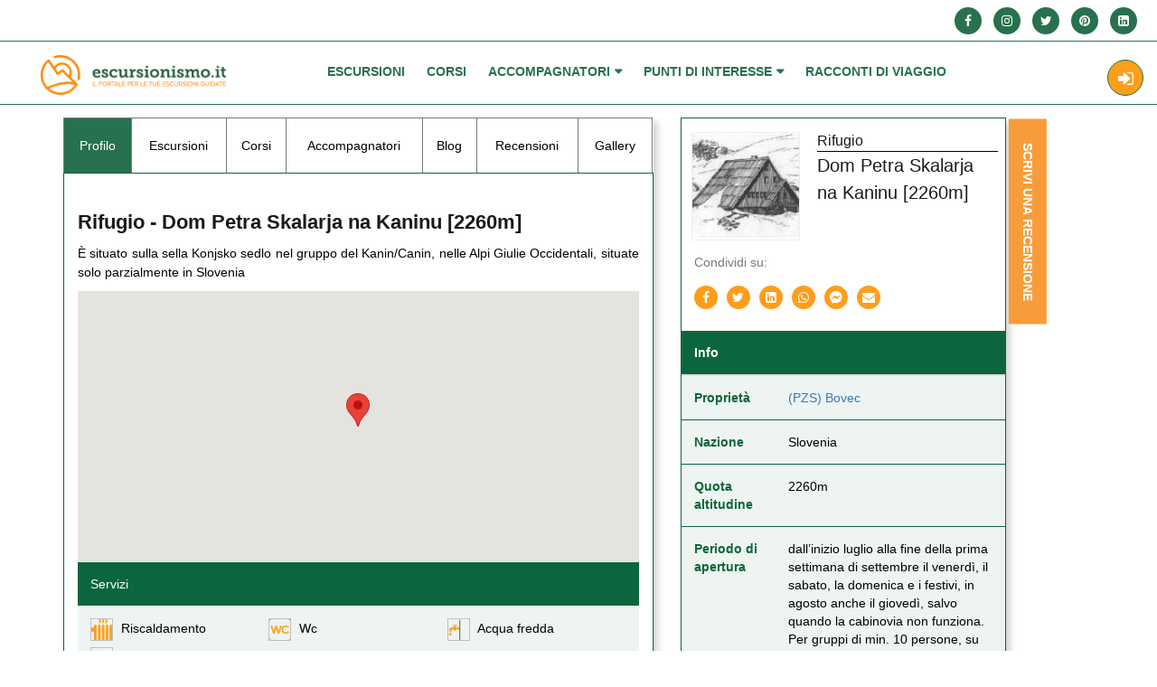

--- FILE ---
content_type: text/html; charset=UTF-8
request_url: https://www.escursionismo.it/rifugi-bivacchi-profile/?q=14669&mode=grid
body_size: 35002
content:
<!doctype html>
<html lang="it-IT" prefix="og: https://ogp.me/ns#">
<head>
    <meta charset="UTF-8">
    <meta name="viewport" content="width=device-width, initial-scale=1" />
	<meta property="og:locale" content="it_IT" />
    <meta property="og:title" content="Escursionismo.it - " />
    <meta property="og:description" content="Il portale per le tue escursioni guidate" />
    <meta property="og:url" content="https://www.escursionismo.it" />
    <meta property="og:site_name" content="Escursionismo.it" />
    <meta property="og:image" content="" />
    <meta property="twitter:title" content="Escursionismo.it - " />

    <script src="https://www.escursionismo.it/wp-content/themes/guide/assets/js/jquery-3.3.1.min.js"></script>
    <link rel="stylesheet" href="https://www.escursionismo.it/wp-content/themes/guide/assets/css/bootsnav.css" />
    <link rel="stylesheet" href="https://www.escursionismo.it/wp-content/themes/guide/assets/css/css_file.css?vers=1735" />
    <link rel="stylesheet" href="https://www.escursionismo.it/wp-content/themes/guide/assets/css/bootstrap.css" />
	
<!-- Ottimizzazione per i motori di ricerca di Rank Math - https://s.rankmath.com/home -->
<title>Dom Petra Skalarja na Kaninu - Escursionismo.it</title>
<meta name="description" content="- Escursionismo.it"/>
<meta name="robots" content="follow, index, max-snippet:-1, max-video-preview:-1, max-image-preview:large"/>
<link rel="canonical" href="https://www.escursionismo.it/rifugi-bivacchi-profile/" />
<meta property="og:locale" content="it_IT" />
<meta property="og:type" content="article" />
<meta property="og:title" content="Dom Petra Skalarja na Kaninu - Escursionismo.it" />
<meta property="og:description" content="- Escursionismo.it" />
<meta property="og:url" content="https://www.escursionismo.it/rifugi-bivacchi-profile/" />
<meta property="og:site_name" content="Escursionismo.it" />
<meta property="article:publisher" content="https://www.facebook.com/Escursionismoit/" />
<meta property="og:updated_time" content="2021-07-15T08:35:33+02:00" />
<meta name="twitter:card" content="summary_large_image" />
<meta name="twitter:title" content="Dom Petra Skalarja na Kaninu - Escursionismo.it" />
<meta name="twitter:description" content="- Escursionismo.it" />
<meta name="twitter:site" content="@Escursionismoit" />
<meta name="twitter:creator" content="@Escursionismoit" />
<meta name="twitter:label1" content="Tempo di lettura" />
<meta name="twitter:data1" content="Meno di un minuto" />
<!-- /Rank Math WordPress SEO plugin -->

<link rel='stylesheet' id='wp-media-css' href='https://www.escursionismo.it/wp-content/themes/guide/wp-media.css?ver=123456' type='text/css' media='all' />
<link rel='stylesheet' id='wp-block-library-css' href='https://www.escursionismo.it/wp-includes/css/dist/block-library/style.min.css?ver=6.2.8' type='text/css' media='all' />
<link rel='stylesheet' id='classic-theme-styles-css' href='https://www.escursionismo.it/wp-includes/css/classic-themes.min.css?ver=6.2.8' type='text/css' media='all' />
<style id='global-styles-inline-css' type='text/css'>
body{--wp--preset--color--black: #000000;--wp--preset--color--cyan-bluish-gray: #abb8c3;--wp--preset--color--white: #ffffff;--wp--preset--color--pale-pink: #f78da7;--wp--preset--color--vivid-red: #cf2e2e;--wp--preset--color--luminous-vivid-orange: #ff6900;--wp--preset--color--luminous-vivid-amber: #fcb900;--wp--preset--color--light-green-cyan: #7bdcb5;--wp--preset--color--vivid-green-cyan: #00d084;--wp--preset--color--pale-cyan-blue: #8ed1fc;--wp--preset--color--vivid-cyan-blue: #0693e3;--wp--preset--color--vivid-purple: #9b51e0;--wp--preset--gradient--vivid-cyan-blue-to-vivid-purple: linear-gradient(135deg,rgba(6,147,227,1) 0%,rgb(155,81,224) 100%);--wp--preset--gradient--light-green-cyan-to-vivid-green-cyan: linear-gradient(135deg,rgb(122,220,180) 0%,rgb(0,208,130) 100%);--wp--preset--gradient--luminous-vivid-amber-to-luminous-vivid-orange: linear-gradient(135deg,rgba(252,185,0,1) 0%,rgba(255,105,0,1) 100%);--wp--preset--gradient--luminous-vivid-orange-to-vivid-red: linear-gradient(135deg,rgba(255,105,0,1) 0%,rgb(207,46,46) 100%);--wp--preset--gradient--very-light-gray-to-cyan-bluish-gray: linear-gradient(135deg,rgb(238,238,238) 0%,rgb(169,184,195) 100%);--wp--preset--gradient--cool-to-warm-spectrum: linear-gradient(135deg,rgb(74,234,220) 0%,rgb(151,120,209) 20%,rgb(207,42,186) 40%,rgb(238,44,130) 60%,rgb(251,105,98) 80%,rgb(254,248,76) 100%);--wp--preset--gradient--blush-light-purple: linear-gradient(135deg,rgb(255,206,236) 0%,rgb(152,150,240) 100%);--wp--preset--gradient--blush-bordeaux: linear-gradient(135deg,rgb(254,205,165) 0%,rgb(254,45,45) 50%,rgb(107,0,62) 100%);--wp--preset--gradient--luminous-dusk: linear-gradient(135deg,rgb(255,203,112) 0%,rgb(199,81,192) 50%,rgb(65,88,208) 100%);--wp--preset--gradient--pale-ocean: linear-gradient(135deg,rgb(255,245,203) 0%,rgb(182,227,212) 50%,rgb(51,167,181) 100%);--wp--preset--gradient--electric-grass: linear-gradient(135deg,rgb(202,248,128) 0%,rgb(113,206,126) 100%);--wp--preset--gradient--midnight: linear-gradient(135deg,rgb(2,3,129) 0%,rgb(40,116,252) 100%);--wp--preset--duotone--dark-grayscale: url('#wp-duotone-dark-grayscale');--wp--preset--duotone--grayscale: url('#wp-duotone-grayscale');--wp--preset--duotone--purple-yellow: url('#wp-duotone-purple-yellow');--wp--preset--duotone--blue-red: url('#wp-duotone-blue-red');--wp--preset--duotone--midnight: url('#wp-duotone-midnight');--wp--preset--duotone--magenta-yellow: url('#wp-duotone-magenta-yellow');--wp--preset--duotone--purple-green: url('#wp-duotone-purple-green');--wp--preset--duotone--blue-orange: url('#wp-duotone-blue-orange');--wp--preset--font-size--small: 13px;--wp--preset--font-size--medium: 20px;--wp--preset--font-size--large: 36px;--wp--preset--font-size--x-large: 42px;--wp--preset--spacing--20: 0.44rem;--wp--preset--spacing--30: 0.67rem;--wp--preset--spacing--40: 1rem;--wp--preset--spacing--50: 1.5rem;--wp--preset--spacing--60: 2.25rem;--wp--preset--spacing--70: 3.38rem;--wp--preset--spacing--80: 5.06rem;--wp--preset--shadow--natural: 6px 6px 9px rgba(0, 0, 0, 0.2);--wp--preset--shadow--deep: 12px 12px 50px rgba(0, 0, 0, 0.4);--wp--preset--shadow--sharp: 6px 6px 0px rgba(0, 0, 0, 0.2);--wp--preset--shadow--outlined: 6px 6px 0px -3px rgba(255, 255, 255, 1), 6px 6px rgba(0, 0, 0, 1);--wp--preset--shadow--crisp: 6px 6px 0px rgba(0, 0, 0, 1);}:where(.is-layout-flex){gap: 0.5em;}body .is-layout-flow > .alignleft{float: left;margin-inline-start: 0;margin-inline-end: 2em;}body .is-layout-flow > .alignright{float: right;margin-inline-start: 2em;margin-inline-end: 0;}body .is-layout-flow > .aligncenter{margin-left: auto !important;margin-right: auto !important;}body .is-layout-constrained > .alignleft{float: left;margin-inline-start: 0;margin-inline-end: 2em;}body .is-layout-constrained > .alignright{float: right;margin-inline-start: 2em;margin-inline-end: 0;}body .is-layout-constrained > .aligncenter{margin-left: auto !important;margin-right: auto !important;}body .is-layout-constrained > :where(:not(.alignleft):not(.alignright):not(.alignfull)){max-width: var(--wp--style--global--content-size);margin-left: auto !important;margin-right: auto !important;}body .is-layout-constrained > .alignwide{max-width: var(--wp--style--global--wide-size);}body .is-layout-flex{display: flex;}body .is-layout-flex{flex-wrap: wrap;align-items: center;}body .is-layout-flex > *{margin: 0;}:where(.wp-block-columns.is-layout-flex){gap: 2em;}.has-black-color{color: var(--wp--preset--color--black) !important;}.has-cyan-bluish-gray-color{color: var(--wp--preset--color--cyan-bluish-gray) !important;}.has-white-color{color: var(--wp--preset--color--white) !important;}.has-pale-pink-color{color: var(--wp--preset--color--pale-pink) !important;}.has-vivid-red-color{color: var(--wp--preset--color--vivid-red) !important;}.has-luminous-vivid-orange-color{color: var(--wp--preset--color--luminous-vivid-orange) !important;}.has-luminous-vivid-amber-color{color: var(--wp--preset--color--luminous-vivid-amber) !important;}.has-light-green-cyan-color{color: var(--wp--preset--color--light-green-cyan) !important;}.has-vivid-green-cyan-color{color: var(--wp--preset--color--vivid-green-cyan) !important;}.has-pale-cyan-blue-color{color: var(--wp--preset--color--pale-cyan-blue) !important;}.has-vivid-cyan-blue-color{color: var(--wp--preset--color--vivid-cyan-blue) !important;}.has-vivid-purple-color{color: var(--wp--preset--color--vivid-purple) !important;}.has-black-background-color{background-color: var(--wp--preset--color--black) !important;}.has-cyan-bluish-gray-background-color{background-color: var(--wp--preset--color--cyan-bluish-gray) !important;}.has-white-background-color{background-color: var(--wp--preset--color--white) !important;}.has-pale-pink-background-color{background-color: var(--wp--preset--color--pale-pink) !important;}.has-vivid-red-background-color{background-color: var(--wp--preset--color--vivid-red) !important;}.has-luminous-vivid-orange-background-color{background-color: var(--wp--preset--color--luminous-vivid-orange) !important;}.has-luminous-vivid-amber-background-color{background-color: var(--wp--preset--color--luminous-vivid-amber) !important;}.has-light-green-cyan-background-color{background-color: var(--wp--preset--color--light-green-cyan) !important;}.has-vivid-green-cyan-background-color{background-color: var(--wp--preset--color--vivid-green-cyan) !important;}.has-pale-cyan-blue-background-color{background-color: var(--wp--preset--color--pale-cyan-blue) !important;}.has-vivid-cyan-blue-background-color{background-color: var(--wp--preset--color--vivid-cyan-blue) !important;}.has-vivid-purple-background-color{background-color: var(--wp--preset--color--vivid-purple) !important;}.has-black-border-color{border-color: var(--wp--preset--color--black) !important;}.has-cyan-bluish-gray-border-color{border-color: var(--wp--preset--color--cyan-bluish-gray) !important;}.has-white-border-color{border-color: var(--wp--preset--color--white) !important;}.has-pale-pink-border-color{border-color: var(--wp--preset--color--pale-pink) !important;}.has-vivid-red-border-color{border-color: var(--wp--preset--color--vivid-red) !important;}.has-luminous-vivid-orange-border-color{border-color: var(--wp--preset--color--luminous-vivid-orange) !important;}.has-luminous-vivid-amber-border-color{border-color: var(--wp--preset--color--luminous-vivid-amber) !important;}.has-light-green-cyan-border-color{border-color: var(--wp--preset--color--light-green-cyan) !important;}.has-vivid-green-cyan-border-color{border-color: var(--wp--preset--color--vivid-green-cyan) !important;}.has-pale-cyan-blue-border-color{border-color: var(--wp--preset--color--pale-cyan-blue) !important;}.has-vivid-cyan-blue-border-color{border-color: var(--wp--preset--color--vivid-cyan-blue) !important;}.has-vivid-purple-border-color{border-color: var(--wp--preset--color--vivid-purple) !important;}.has-vivid-cyan-blue-to-vivid-purple-gradient-background{background: var(--wp--preset--gradient--vivid-cyan-blue-to-vivid-purple) !important;}.has-light-green-cyan-to-vivid-green-cyan-gradient-background{background: var(--wp--preset--gradient--light-green-cyan-to-vivid-green-cyan) !important;}.has-luminous-vivid-amber-to-luminous-vivid-orange-gradient-background{background: var(--wp--preset--gradient--luminous-vivid-amber-to-luminous-vivid-orange) !important;}.has-luminous-vivid-orange-to-vivid-red-gradient-background{background: var(--wp--preset--gradient--luminous-vivid-orange-to-vivid-red) !important;}.has-very-light-gray-to-cyan-bluish-gray-gradient-background{background: var(--wp--preset--gradient--very-light-gray-to-cyan-bluish-gray) !important;}.has-cool-to-warm-spectrum-gradient-background{background: var(--wp--preset--gradient--cool-to-warm-spectrum) !important;}.has-blush-light-purple-gradient-background{background: var(--wp--preset--gradient--blush-light-purple) !important;}.has-blush-bordeaux-gradient-background{background: var(--wp--preset--gradient--blush-bordeaux) !important;}.has-luminous-dusk-gradient-background{background: var(--wp--preset--gradient--luminous-dusk) !important;}.has-pale-ocean-gradient-background{background: var(--wp--preset--gradient--pale-ocean) !important;}.has-electric-grass-gradient-background{background: var(--wp--preset--gradient--electric-grass) !important;}.has-midnight-gradient-background{background: var(--wp--preset--gradient--midnight) !important;}.has-small-font-size{font-size: var(--wp--preset--font-size--small) !important;}.has-medium-font-size{font-size: var(--wp--preset--font-size--medium) !important;}.has-large-font-size{font-size: var(--wp--preset--font-size--large) !important;}.has-x-large-font-size{font-size: var(--wp--preset--font-size--x-large) !important;}
.wp-block-navigation a:where(:not(.wp-element-button)){color: inherit;}
:where(.wp-block-columns.is-layout-flex){gap: 2em;}
.wp-block-pullquote{font-size: 1.5em;line-height: 1.6;}
</style>
<link rel='stylesheet' id='responsive-lightbox-magnific-css' href='https://www.escursionismo.it/wp-content/plugins/responsive-lightbox/assets/magnific/magnific-popup.min.css?ver=2.4.4' type='text/css' media='all' />
<link rel='stylesheet' id='if-menu-site-css-css' href='https://www.escursionismo.it/wp-content/plugins/if-menu/assets/if-menu-site.css?ver=6.2.8' type='text/css' media='all' />
<link rel='stylesheet' id='guide-style-css' href='https://www.escursionismo.it/wp-content/themes/guide/style.css?ver=6.2.8' type='text/css' media='all' />
<link rel='stylesheet' id='base-css' href='https://www.escursionismo.it/wp-content/themes/guide/assets/css/base.css?ver=1' type='text/css' media='all' />
<link rel='stylesheet' id='font-awesome-css' href='https://www.escursionismo.it/wp-content/themes/guide/assets/css/font-awesome.min.css?ver=1' type='text/css' media='all' />
<link rel='stylesheet' id='jquery-ui-css' href='https://www.escursionismo.it/wp-content/themes/guide/assets/css/jquery-ui.css?ver=1' type='text/css' media='all' />
<link rel='stylesheet' id='responsive-css' href='https://www.escursionismo.it/wp-content/themes/guide/assets/css/responsive.css?ver=1' type='text/css' media='all' />
<link rel='stylesheet' id='font-awesome2-css' href='https://www.escursionismo.it/wp-content/themes/guide/assets/fontawesome-free-5.11.2-web/css/all.css?ver=1' type='text/css' media='all' />
<link rel='stylesheet' id='albery-css' href='https://www.escursionismo.it/wp-content/themes/guide/assets/css/albery.css?ver=1' type='text/css' media='all' />
<link rel='stylesheet' id='magnific-popup-css' href='https://www.escursionismo.it/wp-content/themes/guide/assets/css/magnific-popup.css?ver=1' type='text/css' media='all' />
<link rel='stylesheet' id='select2.min-css' href='https://www.escursionismo.it/wp-content/themes/guide/assets/css/select2.min.css?ver=1' type='text/css' media='all' />
<link rel='stylesheet' id='animate-css' href='https://www.escursionismo.it/wp-content/themes/guide/assets/css/animate.css?ver=1' type='text/css' media='all' />
<link rel='stylesheet' id='guide-stylesheet-css' href='https://www.escursionismo.it/wp-content/themes/guide/style.css?ver=6.2.8' type='text/css' media='all' />
<link rel='stylesheet' id='newsletter-css' href='https://www.escursionismo.it/wp-content/plugins/newsletter/style.css?ver=7.6.9' type='text/css' media='all' />
<link rel='stylesheet' id='buttons-css' href='https://www.escursionismo.it/wp-includes/css/buttons.min.css?ver=6.2.8' type='text/css' media='all' />
<link rel='stylesheet' id='dashicons-css' href='https://www.escursionismo.it/wp-includes/css/dashicons.min.css?ver=6.2.8' type='text/css' media='all' />
<link rel='stylesheet' id='mediaelement-css' href='https://www.escursionismo.it/wp-includes/js/mediaelement/mediaelementplayer-legacy.min.css?ver=4.2.17' type='text/css' media='all' />
<link rel='stylesheet' id='wp-mediaelement-css' href='https://www.escursionismo.it/wp-includes/js/mediaelement/wp-mediaelement.min.css?ver=6.2.8' type='text/css' media='all' />
<link rel='stylesheet' id='media-views-css' href='https://www.escursionismo.it/wp-includes/css/media-views.min.css?ver=6.2.8' type='text/css' media='all' />
<link rel='stylesheet' id='imgareaselect-css' href='https://www.escursionismo.it/wp-includes/js/imgareaselect/imgareaselect.css?ver=0.9.8' type='text/css' media='all' />
<link rel='stylesheet' id='responsive-lightbox-admin-select2-css' href='https://www.escursionismo.it/wp-content/plugins/responsive-lightbox/assets/select2/select2.min.css?ver=2.4.4' type='text/css' media='all' />
<link rel='stylesheet' id='al_ic_revs_styles-css' href='https://www.escursionismo.it/wp-content/plugins/reviews-plus/css/reviews-plus.min.css?timestamp=1681229549&#038;ver=6.2.8' type='text/css' media='all' />
<script type="text/javascript">
            window._nslDOMReady = function (callback) {
                if ( document.readyState === "complete" || document.readyState === "interactive" ) {
                    callback();
                } else {
                    document.addEventListener( "DOMContentLoaded", callback );
                }
            };
            </script><script type='text/javascript' src='https://www.escursionismo.it/wp-includes/js/jquery/jquery.min.js?ver=3.6.4' id='jquery-core-js'></script>
<script type='text/javascript' src='https://www.escursionismo.it/wp-includes/js/jquery/jquery-migrate.min.js?ver=3.4.0' id='jquery-migrate-js'></script>
<script type='text/javascript' id='save_profinfo-js-extra'>
/* <![CDATA[ */
var guideAjax = {"ajaxurl":"https:\/\/www.escursionismo.it\/wp-admin\/admin-ajax.php"};
/* ]]> */
</script>
<script type='text/javascript' src='https://www.escursionismo.it/wp-content/themes/guide/guide_ajax_script.js?ver=442178399' id='save_profinfo-js'></script>
<script type='text/javascript' src='https://www.escursionismo.it/wp-content/plugins/responsive-lightbox/assets/magnific/jquery.magnific-popup.min.js?ver=2.4.4' id='responsive-lightbox-magnific-js'></script>
<script type='text/javascript' src='https://www.escursionismo.it/wp-includes/js/underscore.min.js?ver=1.13.4' id='underscore-js'></script>
<script type='text/javascript' src='https://www.escursionismo.it/wp-content/plugins/responsive-lightbox/assets/infinitescroll/infinite-scroll.pkgd.min.js?ver=6.2.8' id='responsive-lightbox-infinite-scroll-js'></script>
<script type='text/javascript' id='responsive-lightbox-js-extra'>
/* <![CDATA[ */
var rlArgs = {"script":"magnific","selector":"lightbox","customEvents":"","activeGalleries":"0","disableOn":"0","midClick":"1","preloader":"1","closeOnContentClick":"1","closeOnBgClick":"1","closeBtnInside":"1","showCloseBtn":"1","enableEscapeKey":"1","alignTop":"","fixedContentPos":"auto","fixedBgPos":"auto","autoFocusLast":"1","woocommerce_gallery":"0","ajaxurl":"https:\/\/www.escursionismo.it\/wp-admin\/admin-ajax.php","nonce":"dcf8106d6d","preview":"false","postId":"57344","scriptExtension":""};
/* ]]> */
</script>
<script type='text/javascript' src='https://www.escursionismo.it/wp-content/plugins/responsive-lightbox/js/front.js?ver=2.4.4' id='responsive-lightbox-js'></script>
<script type='text/javascript' src='https://www.escursionismo.it/wp-content/themes/guide/assets/js/albery.js?ver=1' id='albery-js'></script>
<script type='text/javascript' src='https://www.escursionismo.it/wp-content/themes/guide/assets/js/jquery.magnific-popup.js?ver=1' id='jquery-magnific-popup-js'></script>
<script type='text/javascript' src='https://www.escursionismo.it/wp-content/themes/guide/assets/js/jquery.collapse.js?ver=1' id='jquery-collapse-js'></script>
<script type='text/javascript' src='https://www.escursionismo.it/wp-content/themes/guide/assets/js/star-rating.js?ver=1' id='star-rating-js'></script>
<script type='text/javascript' src='https://www.escursionismo.it/wp-content/themes/guide/assets/js/select2.min.js?ver=1' id='select2.min-js'></script>
<script type='text/javascript' src='https://www.escursionismo.it/wp-content/themes/guide/assets/js/jquery.easing.1.3.js?ver=1' id='jquery-easing-js'></script>
<script type='text/javascript' src='https://www.escursionismo.it/wp-content/themes/guide/assets/js/app.js?ver=1' id='app-js'></script>
<script type='text/javascript' src='https://www.escursionismo.it/wp-content/themes/guide/assets/js/bootsnav.js?ver=1' id='bootsnav-js'></script>
<script type='text/javascript' src='https://www.escursionismo.it/wp-content/themes/guide/assets/js/main.js?ver=4337' id='main-js'></script>
<script type='text/javascript' src='https://www.escursionismo.it/wp-content/themes/guide/assets/js/plugins.js?ver=1' id='plugins-js'></script>
<script type='text/javascript' src='https://www.escursionismo.it/wp-content/themes/guide/assets/js/vendor/bootstrap.min.js?ver=1' id='bootstrap-min-js'></script>
<script type='text/javascript' src='https://www.escursionismo.it/wp-content/themes/guide/assets/js/vendor/modernizr-2.8.3-respond-1.4.2.min.js?ver=1' id='modernizr-js'></script>
<script type='text/javascript' id='utils-js-extra'>
/* <![CDATA[ */
var userSettings = {"url":"\/","uid":"0","time":"1769620147","secure":"1"};
/* ]]> */
</script>
<script type='text/javascript' src='https://www.escursionismo.it/wp-includes/js/utils.min.js?ver=6.2.8' id='utils-js'></script>
<script type='text/javascript' src='https://www.escursionismo.it/wp-includes/js/plupload/moxie.min.js?ver=1.3.5' id='moxiejs-js'></script>
<script type='text/javascript' src='https://www.escursionismo.it/wp-includes/js/plupload/plupload.min.js?ver=2.1.9' id='plupload-js'></script>
<!--[if lt IE 8]>
<script type='text/javascript' src='https://www.escursionismo.it/wp-includes/js/json2.min.js?ver=2015-05-03' id='json2-js'></script>
<![endif]-->
<script type='text/javascript' src='https://www.escursionismo.it/wp-content/plugins/responsive-lightbox/assets/select2/select2.full.min.js?ver=2.4.4' id='responsive-lightbox-admin-select2-js'></script>
<script type='text/javascript' src='https://www.escursionismo.it/wp-content/plugins/wp-frontend-media-master/js/frontend.js?ver=2015-05-07' id='frontend-js-js'></script>
<script type='text/javascript' id='al_ic_revs_scripts-js-extra'>
/* <![CDATA[ */
var ic_revs = {"no_rating":"<div class=\"al-box warning\">The rating cannot be empty.<\/div>","no_empty":"<div class=\"al-box warning\">A valid value is required.<\/div>","check_errors":"<div class=\"al-box warning\">Please fill all the required data.<\/div>"};
/* ]]> */
</script>
<script type='text/javascript' src='https://www.escursionismo.it/wp-content/plugins/reviews-plus/js/reviews-plus.min.js?timestamp=1681229549&#038;ver=6.2.8' id='al_ic_revs_scripts-js'></script>
<link rel="https://api.w.org/" href="https://www.escursionismo.it/wp-json/" /><link rel="alternate" type="application/json" href="https://www.escursionismo.it/wp-json/wp/v2/pages/57344" /><meta name="generator" content="WordPress 6.2.8" />
<link rel='shortlink' href='https://www.escursionismo.it/?p=57344' />
<link rel="alternate" type="application/json+oembed" href="https://www.escursionismo.it/wp-json/oembed/1.0/embed?url=https%3A%2F%2Fwww.escursionismo.it%2Frifugi-bivacchi-profile%2F" />
<link rel="alternate" type="text/xml+oembed" href="https://www.escursionismo.it/wp-json/oembed/1.0/embed?url=https%3A%2F%2Fwww.escursionismo.it%2Frifugi-bivacchi-profile%2F&#038;format=xml" />
<!-- start Simple Custom CSS and JS -->
<script type="text/javascript">
jQuery(document).ready(function( $ ){
$("li.sf-field-post-meta-place select option:first-child").html("Select Place");
$("li.sf-field-post-meta-excursion_type select option:first-child").html("Select Excursion Type");
$("li.sf-field-post-meta-difficulty_type select option:first-child").html("Select Difficulty Type");
$("ul.sf_date_field li:nth-child(2) input").attr("placeholder", "End Date");
$("li.sf-field-post-meta-guide_type select option:first-child").html("Select Guide Type");
$("ul#sidemenu li").click(function(){
  $(this).toggleClass("active");
  $(this).find("ul").toggleClass("opened");
  $("ul#sidemenu li").removeClass("active");
});
  $("ul#sidemenu li.active ul").addClass("in");
});


</script>
<!-- end Simple Custom CSS and JS -->
<!-- start Simple Custom CSS and JS -->
<script type="text/javascript">
jQuery(document).ready(function( $ ){
  $("img.avatar.photo").addClass("img-responsive center-block image-change");
  $(".add_excursion i.fa.fa-plus").click(function(){
    $("ul.sidebar-nav.nav-tabs li ul li:first-child").removeClass("active");
    $("ul.sidebar-nav.nav-tabs li ul li:nth-child(2)").addClass("active");
    $("div#all-excursion").removeClass("active in");
    $("div#new-excursion").addClass("active in");
  });
  $(".add_story i.fa.fa-plus").click(function(){
    $("ul#submenu-4 li:first-child").removeClass("active");
    $("ul#submenu-4 li:nth-child(2)").addClass("active");
    $("div#your-post").removeClass("active in");
    $("div#new-post").addClass("active in");
  });
});
</script>
<!-- end Simple Custom CSS and JS -->
<!-- start Simple Custom CSS and JS -->
<script type="text/javascript">

jQuery(document).ready(function( $ ){
   $('.content_form.login.user select option[value="author"]').attr("selected",true);
  $('.content_form.login.professional.association label:nth-child(2) p.label-txt').html("Association Name");
  $('.content_form.login.professional.association select option[value="association"]').attr("selected", true);
   $('input').focus(function(){
    $(this).parent().find(".label-txt").addClass('label-active');
  });
  $("input").focusout(function(){
    if ($(this).val() == '') {
      $(this).parent().find(".label-txt").removeClass('label-active');
    };
  });
});

</script>
<!-- end Simple Custom CSS and JS -->
<!-- start Simple Custom CSS and JS -->
<script type="text/javascript">
jQuery(document).ready(function( $ ){
  $("a.custom-logo-link").addClass("navbar-brand");
  
  /*$("li.menu-item-has-children").addClass("dropdown");
  $("li.menu-item-has-children").children("a").addClass("dropdown-toggle");
  $("li.menu-item-has-children").children("a").attr("data-toggle", "dropdown");
  $("li.menu-item-has-children ul").addClass("dropdown-menu animated");
  $("li.menu-item-has-children ul").attr("role", "menu");
  $("li.menu-item-has-children").hover(function(){
   $(this).toggleClass("on");
  });
  $("a.dropdown-toggle").click(function(){
    $(this).removeAttr("data-toggle");
  });
  if (!$("ul.sub-menu li").hasClass("menu-item-has-children")) {
    $(this).addClass("no-child");
  }
  */
  
  $("li#menu-item-116 span").addClass("btn btn_login");
  $("li#menu-item-155 span").addClass("btn btn_login");
  $("li#menu-item-115 span").addClass("btn btn_register");
  $("li#menu-item-854 span").addClass("btn btn_register");
  
  $("form#wpum-submit-registration-form fieldset .field").prepend("<p></p>");
  $("form#wpum-submit-registration-form fieldset .field").append("<div><div></div></div>");
  $("form#wpum-submit-registration-form fieldset .field p").addClass("label-txt");
  $("form#wpum-submit-registration-form fieldset .field div").addClass("line-box");
  $("form#wpum-submit-registration-form fieldset .field .line-box div").addClass("line");
  
  $("form#wpum-submit-login-form fieldset .field").prepend("<p></p>");
  $("form#wpum-submit-login-form fieldset .field").append("<div><div></div></div>");
  $("form#wpum-submit-login-form fieldset .field p").addClass("label-txt");
  $("form#wpum-submit-login-form fieldset .field div").addClass("line-box");
  $("form#wpum-submit-login-form fieldset .field .line-box div").addClass("line");
  
  $(".fieldset-username p.label-txt").html("Username");
  $(".fieldset-password p.label-txt").html("Password");
    
  $(".fieldset-user_firstname p.label-txt").html("Name");
  $("fieldset.fieldset-user_lastname p.label-txt").html("Surname");
  $(".fieldset-user_email p.label-txt").html("Email");
  $(".fieldset-user_password p.label-txt").html("Password");
  $("fieldset.fieldset-privacy").attr("id", "remember");
  $("fieldset.fieldset-privacy").addClass("checkbox");
  $("fieldset.fieldset-privacy small.description").html("I agree to terms and conditions");
});

</script>
<!-- end Simple Custom CSS and JS -->
          <script type="text/javascript">
            var ajaxurl = "https://www.escursionismo.it/wp-admin/admin-ajax.php";
          </script>
                  <style type="text/css">
                            .fb_dialog, .fb-customerchat:not(.fb_iframe_widget_fluid) iframe{
                margin-bottom: 0px !important;
              }
          </style>
          <!-- Load Facebook SDK for JavaScript -->
                    <div id="fb-root"></div>
          <script>
                            setTimeout(function(){
                    
                    (function(d, s, id) {
                        var js, fjs = d.getElementsByTagName(s)[0];
                        if (d.getElementById(id)) return;
                        js = d.createElement(s); js.id = id;
                        js.src = 'https://connect.facebook.net/it_IT/sdk/xfbml.customerchat.js#xfbml=1&version=v2.12&autoLogAppEvents=1';
                        fjs.parentNode.insertBefore(js, fjs);
                    }(document, 'script', 'facebook-jssdk'));

                },0); 
                
                      </script>
          <div class="fb-customerchat" page_id="364266700313379" ref="" theme_color="#ff9e19"
                              greeting_dialog_display="hide"    ></div>
                  <script>
        window.fbAsyncInit = function() {
            FB.init({
                appId      : '{522809407211136}', // Facebook App ID
                cookie     : true,
                xfbml      : true,
                version    : '{d6eaed45971ffaa8e90252c78084557f}'  // Facebook APP API version
            });
            
            FB.AppEvents.logPageView();   
        };

        (function(d, s, id){
            var js, fjs = d.getElementsByTagName(s)[0];
            if (d.getElementById(id)) {return;}
            js = d.createElement(s); js.id = id;
            js.src = "https://connect.facebook.net/en_US/sdk.js";
            fjs.parentNode.insertBefore(js, fjs);
        }(document, 'script', 'facebook-jssdk'));
    </script>
    <link rel="icon" href="https://www.escursionismo.it/wp-content/uploads/2019/10/cropped-logo-32x32.jpg" sizes="32x32" />
<link rel="icon" href="https://www.escursionismo.it/wp-content/uploads/2019/10/cropped-logo-192x192.jpg" sizes="192x192" />
<link rel="apple-touch-icon" href="https://www.escursionismo.it/wp-content/uploads/2019/10/cropped-logo-180x180.jpg" />
<meta name="msapplication-TileImage" content="https://www.escursionismo.it/wp-content/uploads/2019/10/cropped-logo-270x270.jpg" />
<style type="text/css">div.nsl-container[data-align="left"] {
    text-align: left;
}

div.nsl-container[data-align="center"] {
    text-align: center;
}

div.nsl-container[data-align="right"] {
    text-align: right;
}


div.nsl-container div.nsl-container-buttons a[data-plugin="nsl"] {
    text-decoration: none;
    box-shadow: none;
    border: 0;
}

div.nsl-container .nsl-container-buttons {
    display: flex;
    padding: 5px 0;
}

div.nsl-container.nsl-container-block .nsl-container-buttons {
    display: inline-grid;
    grid-template-columns: minmax(145px, auto);
}

div.nsl-container-block-fullwidth .nsl-container-buttons {
    flex-flow: column;
    align-items: center;
}

div.nsl-container-block-fullwidth .nsl-container-buttons a,
div.nsl-container-block .nsl-container-buttons a {
    flex: 1 1 auto;
    display: block;
    margin: 5px 0;
    width: 100%;
}

div.nsl-container-inline {
    margin: -5px;
    text-align: left;
}

div.nsl-container-inline .nsl-container-buttons {
    justify-content: center;
    flex-wrap: wrap;
}

div.nsl-container-inline .nsl-container-buttons a {
    margin: 5px;
    display: inline-block;
}

div.nsl-container-grid .nsl-container-buttons {
    flex-flow: row;
    align-items: center;
    flex-wrap: wrap;
}

div.nsl-container-grid .nsl-container-buttons a {
    flex: 1 1 auto;
    display: block;
    margin: 5px;
    max-width: 280px;
    width: 100%;
}

@media only screen and (min-width: 650px) {
    div.nsl-container-grid .nsl-container-buttons a {
        width: auto;
    }
}

div.nsl-container .nsl-button {
    cursor: pointer;
    vertical-align: top;
    border-radius: 4px;
}

div.nsl-container .nsl-button-default {
    color: #fff;
    display: flex;
}

div.nsl-container .nsl-button-icon {
    display: inline-block;
}

div.nsl-container .nsl-button-svg-container {
    flex: 0 0 auto;
    padding: 8px;
    display: flex;
    align-items: center;
}

div.nsl-container svg {
    height: 24px;
    width: 24px;
    vertical-align: top;
}

div.nsl-container .nsl-button-default div.nsl-button-label-container {
    margin: 0 24px 0 12px;
    padding: 10px 0;
    font-family: Helvetica, Arial, sans-serif;
    font-size: 16px;
    line-height: 20px;
    letter-spacing: .25px;
    overflow: hidden;
    text-align: center;
    text-overflow: clip;
    white-space: nowrap;
    flex: 1 1 auto;
    -webkit-font-smoothing: antialiased;
    -moz-osx-font-smoothing: grayscale;
    text-transform: none;
    display: inline-block;
}

div.nsl-container .nsl-button-google[data-skin="dark"] .nsl-button-svg-container {
    margin: 1px;
    padding: 7px;
    border-radius: 3px;
    background: #fff;
}

div.nsl-container .nsl-button-google[data-skin="light"] {
    border-radius: 1px;
    box-shadow: 0 1px 5px 0 rgba(0, 0, 0, .25);
    color: RGBA(0, 0, 0, 0.54);
}

div.nsl-container .nsl-button-apple .nsl-button-svg-container {
    padding: 0 6px;
}

div.nsl-container .nsl-button-apple .nsl-button-svg-container svg {
    height: 40px;
    width: auto;
}

div.nsl-container .nsl-button-apple[data-skin="light"] {
    color: #000;
    box-shadow: 0 0 0 1px #000;
}

div.nsl-container .nsl-button-facebook[data-skin="white"] {
    color: #000;
    box-shadow: inset 0 0 0 1px #000;
}

div.nsl-container .nsl-button-facebook[data-skin="light"] {
    color: #1877F2;
    box-shadow: inset 0 0 0 1px #1877F2;
}

div.nsl-container .nsl-button-spotify[data-skin="white"] {
    color: #191414;
    box-shadow: inset 0 0 0 1px #191414;
}

div.nsl-container .nsl-button-apple div.nsl-button-label-container {
    font-size: 17px;
    font-family: -apple-system, BlinkMacSystemFont, "Segoe UI", Roboto, Helvetica, Arial, sans-serif, "Apple Color Emoji", "Segoe UI Emoji", "Segoe UI Symbol";
}

div.nsl-container .nsl-button-slack div.nsl-button-label-container {
    font-size: 17px;
    font-family: -apple-system, BlinkMacSystemFont, "Segoe UI", Roboto, Helvetica, Arial, sans-serif, "Apple Color Emoji", "Segoe UI Emoji", "Segoe UI Symbol";
}

div.nsl-container .nsl-button-slack[data-skin="light"] {
    color: #000000;
    box-shadow: inset 0 0 0 1px #DDDDDD;
}

div.nsl-container .nsl-button-tiktok[data-skin="light"] {
    color: #161823;
    box-shadow: 0 0 0 1px rgba(22, 24, 35, 0.12);
}


div.nsl-container .nsl-button-kakao {
    color: rgba(0, 0, 0, 0.85);
}

.nsl-clear {
    clear: both;
}

.nsl-container {
    clear: both;
}

.nsl-disabled-provider .nsl-button {
    filter: grayscale(1);
    opacity: 0.8;
}

/*Button align start*/

div.nsl-container-inline[data-align="left"] .nsl-container-buttons {
    justify-content: flex-start;
}

div.nsl-container-inline[data-align="center"] .nsl-container-buttons {
    justify-content: center;
}

div.nsl-container-inline[data-align="right"] .nsl-container-buttons {
    justify-content: flex-end;
}


div.nsl-container-grid[data-align="left"] .nsl-container-buttons {
    justify-content: flex-start;
}

div.nsl-container-grid[data-align="center"] .nsl-container-buttons {
    justify-content: center;
}

div.nsl-container-grid[data-align="right"] .nsl-container-buttons {
    justify-content: flex-end;
}

div.nsl-container-grid[data-align="space-around"] .nsl-container-buttons {
    justify-content: space-around;
}

div.nsl-container-grid[data-align="space-between"] .nsl-container-buttons {
    justify-content: space-between;
}

/* Button align end*/

/* Redirect */

#nsl-redirect-overlay {
    display: flex;
    flex-direction: column;
    justify-content: center;
    align-items: center;
    position: fixed;
    z-index: 1000000;
    left: 0;
    top: 0;
    width: 100%;
    height: 100%;
    backdrop-filter: blur(1px);
    background-color: RGBA(0, 0, 0, .32);;
}

#nsl-redirect-overlay-container {
    display: flex;
    flex-direction: column;
    justify-content: center;
    align-items: center;
    background-color: white;
    padding: 30px;
    border-radius: 10px;
}

#nsl-redirect-overlay-spinner {
    content: '';
    display: block;
    margin: 20px;
    border: 9px solid RGBA(0, 0, 0, .6);
    border-top: 9px solid #fff;
    border-radius: 50%;
    box-shadow: inset 0 0 0 1px RGBA(0, 0, 0, .6), 0 0 0 1px RGBA(0, 0, 0, .6);
    width: 40px;
    height: 40px;
    animation: nsl-loader-spin 2s linear infinite;
}

@keyframes nsl-loader-spin {
    0% {
        transform: rotate(0deg)
    }
    to {
        transform: rotate(360deg)
    }
}

#nsl-redirect-overlay-title {
    font-family: -apple-system, BlinkMacSystemFont, "Segoe UI", Roboto, Oxygen-Sans, Ubuntu, Cantarell, "Helvetica Neue", sans-serif;
    font-size: 18px;
    font-weight: bold;
    color: #3C434A;
}

#nsl-redirect-overlay-text {
    font-family: -apple-system, BlinkMacSystemFont, "Segoe UI", Roboto, Oxygen-Sans, Ubuntu, Cantarell, "Helvetica Neue", sans-serif;
    text-align: center;
    font-size: 14px;
    color: #3C434A;
}

/* Redirect END*/</style><style type="text/css">/* Notice fallback */
#nsl-notices-fallback {
    position: fixed;
    right: 10px;
    top: 10px;
    z-index: 10000;
}

.admin-bar #nsl-notices-fallback {
    top: 42px;
}

#nsl-notices-fallback > div {
    position: relative;
    background: #fff;
    border-left: 4px solid #fff;
    box-shadow: 0 1px 1px 0 rgba(0, 0, 0, .1);
    margin: 5px 15px 2px;
    padding: 1px 20px;
}

#nsl-notices-fallback > div.error {
    display: block;
    border-left-color: #dc3232;
}

#nsl-notices-fallback > div.updated {
    display: block;
    border-left-color: #46b450;
}

#nsl-notices-fallback p {
    margin: .5em 0;
    padding: 2px;
}

#nsl-notices-fallback > div:after {
    position: absolute;
    right: 5px;
    top: 5px;
    content: '\00d7';
    display: block;
    height: 16px;
    width: 16px;
    line-height: 16px;
    text-align: center;
    font-size: 20px;
    cursor: pointer;
}</style>		<style type="text/css" id="wp-custom-css">
			body#white-header li.dropdown ul a:hover
{
	color: white ;
}
div#search-filter-results-889 .text_choose1 {
    margin-bottom: 35px !important;
}
input#interest-submit {
    width: auto;
    float: right;
    margin: -45px auto -4px 76.8%;
    background: #28714e;
    color: #fff;
    padding: 6px 38px;
}
input#Newsletter {
    width: 20px;
    height: 20px;
}
.col-md-10.col-sm-10.newsletter {
    text-align: left;
}
.col-md-10.col-sm-10.newsletter span {
  padding-left: 30px;
}
input#interest {
    padding-left: 20px;
}
/* body.page-template-professional_guides section#features, */
body.page-template-volunteer_guides section#features {
/*     padding-top: 50px; */
}
body.page-template-parklist .register, body.page-template-facilitylist .register {
/*     margin-top: 150px; */
}
body.page-template-park_profile .register, body.page-template-association_profile .register, body.page-template-facility-profile .register {
    margin-top: 120px;
}
.menu-social-links-container li {
padding: 1px 12px !important;
}
.menu-social-links-container li a i
{
	font-size: 14px !important;
}
.menu-social-links-container li a {
 width: 30px !important;
 height: 30px !important;
}
.menu-social-links-container li a i {
 width: 24px;
 height: 24px;
 text-align: center;
 padding: 5px 0px !important;
}
p.comment-form-author label, p.comment-form-email label
{
	display: none !important;
}
form#commentform {
    margin: 10px auto !important;
}
p.comment-notes {
    margin-bottom: 10px !important;
}
div#product_reviews .review-totals, .review-list {
    display: none;
}
form#commentform p.form-submit .submit {
    width: 180px;
}
div#respond h3#reply-title {
    color: #F89C3B;
    padding: 0px 15px;
}
form#commentform textarea#comment {
    border-radius: 30px !important;
    border-color: #3D9D7B !important;
    box-shadow: inset 0 0 0 rgba(0,0,0,.075);
    padding: 15px 15px !important;
}
form#commentform input#title {
    border-radius: 30px !important;
    border-color: #3D9D7B !important;
    box-shadow: inset 0 0 0 rgba(0,0,0,.075);
    height: 40px;
    padding: 0px 15px !important;
}
p.review-rating.allow-edit span {
    color: #F99C3A;
}
form#commentform p.logged-in-as {
    display: none;
}
p.review-rating.allow-edit label.rating-label, p.comment-form-title label {
    display: none !important;
}
p.comment-form-comment label {
    display: none !important;
}
button#modal-btn {
	outline: none;
	background: #F89C3B !important;
	position: fixed;
  top: 40%;
  right: -5%;
  border-radius: 0px;
  transform: rotate(90deg);
}
.modal-backdrop {
 z-index: auto !important;
}
.message-panel .row.active .col-md-12.reply-row {
    display: block !important;
		transition: all 0.5s;
}
.message-panel .row .col-md-12.reply-row {
    display: none;
	transition: all 0.5s;
}
img.img-responsive.line1.profile_picture {
    width: 280px;
}
form#new-post select#cat {
    width: 100%;
    height: 40px;
    padding: 0px 15px;
}
body.page-template-guide_profile section#features {
    margin-top: 140px;
}

body.page-template-user-profile section#features {
    margin-top: 140px;
}
form#form-new-post input#feat_img_url_btn {
    width: auto;
    float: right;
    margin: -40px auto -7px 74.8%;
    background: #28714e;
    color: #fff;
    padding: 6px 38px;
}
i.fa.fa-picture-o {
    margin-top: -5px;
}
form#form-new-post label {
    margin: 10px 0px;
}
body.page-template-user_profile .register {
    margin-top: 140px;
}
header.entry-header .entry-meta {
    margin-bottom: 15px;
}
body.single-post .post-thumbnail {
    margin: 15px 0px;
}
body.single-post div#primary {
    margin-top: 150px !important;
    width: 90%;
    margin: 0 auto;
}
body.page-template-assoc-list section.register {
/*     margin-top: 150px; */
}
.col-md-4.excursion-grid img,.col-md-4.guide-grid img {
    height: 355px;
    width: 355px;
}
form#adduser h2 {
    display: none;
}
section.single-excursion {
    margin-top: 140px;
}
section#features div#wrapper {
    height: auto !important;
}
.profile_backend {
    margin-bottom: 30px;
    padding-bottom: 0px !important;
}
form#adduser {
    margin-top: 0px;
}
form#adduser {
    margin-bottom: 0px;
    padding-bottom: 0px;
}
input#gagree {
    width: 16px;
    position: initial;
    float: left;
}
form#pippin_registration_form {
    margin-bottom: 0px;
}
.content_form.login {
    margin-bottom: 0px !important;
}
div#remember {
    text-align: left;
}
body#white-header li.dropdown a:hover
{
	color: #28714e ;
}
input#privacy {
    width: 15px;
}
form#wpum-submit-registration-form label {
    display: none;
}
li.dropdown a:hover
{
	color: white;
}
fieldset.fieldset-privacy div
{
	display: none;
}
fieldset.fieldset-privacy label {
    display: block !important;
}
.menu-social-links-container li {
    padding: 5px 15px;
	margin-top: 2px;
}
.menu-social-links-container li a {
    background: white;
    width: 40px;
    border-radius: 50px;
    height: 40px;
}
body#white-header .menu-social-links-container li a {
    background: #28714e;
}
body#white-header .menu-social-links-container li a i
{
	color: white !important;
}
.menu-social-links-container li a i {
    font-size: 20px;
    padding: 7px 10px;
	color: #003A61;
}
fieldset.fieldset-remember input {
    width: 16px;
    height: 19px;
    float: left;
	margin-right: 10px;
}
fieldset.fieldset-remember label {
    text-align: left;
}
fieldset.fieldset-remember label {
    display: block !important;
}
fieldset.fieldset-remember div {
    display: none;
}
form#wpum-submit-login-form label {
    display: none;
}
body#white-header nav a {
    color: #28714e;
}
small.description {
    font-size: 16px !important;
}
input#login-remember {
    width: 16px;
}
input#privacy {
    width: 16px;
    height: 19px;
}
fieldset#remember label {
    padding: 0px;
    float: left;
    margin-left: 20px;
}
body#white-header nav.navbar.navbar-default, body#white-header .navbar-top.bg-grey.fix {
    border-bottom: solid 1px #28714e;
}
fieldset#remember label {
    padding: 0px;
}
li#menu-item-155 .btn, li#menu-item-117 .btn {
padding: 0.8rem 1rem !important;
}
section#features {
    padding-top: 20px;
}		</style>
		    <!-- DATEPICKER -->
    <script type="text/javascript" src="https://www.escursionismo.it/wp-content/themes/guide/assets/js/bootstrap-datepicker-1.4.1.min.js"></script>
    <link rel="stylesheet" href="https://www.escursionismo.it/wp-content/themes/guide/assets/css/bootstrap-datepicker3-1.4.1.css" />
    <!-- <link rel="stylesheet" href="https://www.escursionismo.it/wp-content/themes/guide/assets/css/header.css" /> -->
	<!-- JQUERY-UI -->
	<script src="https://www.escursionismo.it/wp-content/themes/guide/assets/js/jquery-ui-1.12.1.min.js"></script>
</head>
<body id="white-header"  class="page-template page-template-rifugi-bivacchi-template page-template-rifugi-bivacchi-template-php page page-id-57344 wp-custom-logo no-sidebar" data-spy="scroll" data-target=".navbar-collapse">
		        <div class="culmn">
            <!--Home page style-->
            <nav class="navbar navbar-default bootsnav navbar-fixed">
                <div class="navbar-top bg-grey fix">
                    <div class="container-fluid">
                        <div class="row supertop-menu">
                            <div class="col-md-6 col-sm-6"></div>
                            <div class="col-md-6 col-sm-6 col-xs-12">
                                <div class="navbar-socail text-right sm-text-center">
									<div class="menu-social-links-container"><ul class="list-inline"><li id="menu-item-68" class="menu-item menu-item-type-custom menu-item-object-custom menu-item-68"><a target="_blank" rel="noopener" href="https://www.facebook.com/Escursionismoit/?fref=ts"><i class="fa fa-facebook"></i></a></li>
<li id="menu-item-70" class="menu-item menu-item-type-custom menu-item-object-custom menu-item-70"><a target="_blank" rel="noopener" href="https://www.instagram.com/escursionismo.it/"><i class="fa fa-instagram"></i></a></li>
<li id="menu-item-69" class="menu-item menu-item-type-custom menu-item-object-custom menu-item-69"><a target="_blank" rel="noopener" href="https://twitter.com/Escursionismoit"><i class="fa fa-twitter"></i></a></li>
<li id="menu-item-71" class="menu-item menu-item-type-custom menu-item-object-custom menu-item-71"><a target="_blank" rel="noopener" href="https://it.pinterest.com/escursionismoit/"><i class="fa fa-pinterest"></i></a></li>
<li id="menu-item-17502" class="menu-item menu-item-type-custom menu-item-object-custom menu-item-17502"><a href="https://www.linkedin.com/company/escursionismo-it-srl/"><i class="fa fa-linkedin"></i></a></li>
</ul></div>                                </div>
                            </div>
                        </div>
                    </div>
                </div>

                <!-- Start Top Search -->
                <div class="top-search">
                    <div class="container">
                        <div class="input-group">
                            <span class="input-group-addon"><i class="fa fa-search"></i></span>
                            <input type="text" class="form-control" placeholder="Search">
                            <span class="input-group-addon close-search"><i class="fa fa-times"></i></span>
                        </div>
                    </div>
                </div>
                <!-- End Top Search -->

                <div class="container-fluid main-header header-no-padding">
                    <div class="navbar-header">
                        <div class="fixed-logo">
                        <a href="https://www.escursionismo.it" class="custom-logo-link navbar-brand" rel="home" itemprop="url"><img width="247" height="53" style="max-width:247px" src="https://www.escursionismo.it/wp-content/themes/guide/assets/images/logo_color.png" class="custom-logo" alt="Guide" itemprop="logo"></a>                            </div>
                            <div class="sticky-logo" style="display:none;">
                                <a href="https://www.escursionismo.it" class="custom-logo-link navbar-brand" rel="home" itemprop="url"><img width="247" height="53" style="max-width:247px" src="https://www.escursionismo.it/wp-content/themes/guide/assets/images/logo_color.png" class="custom-logo" alt="Guide" itemprop="logo"></a>                            </div>
                        <button type="button" class="navbar-toggle white-bars" data-toggle="collapse" data-target="#navbar-menu">
                            <i class="fa fa-bars"></i>
                        </button>


                    </div>
                    <!-- End Header Navigation -->

                    <!-- navbar menu -->

                         <div class="collapse navbar-collapse" id="navbar-menu">
                    <ul class="nav navbar-nav navbar-left left_mr"><li id="menu-item-847" class="menu-item menu-item-type-post_type menu-item-object-page menu-item-847"><a href="https://www.escursionismo.it/cerca-escursioni/">Escursioni</a></li>
<li id="menu-item-54112" class="menu-item menu-item-type-post_type menu-item-object-page menu-item-54112"><a href="https://www.escursionismo.it/corsi/">Corsi</a></li>
<li id="menu-item-17264" class="menu-item menu-item-type-custom menu-item-object-custom menu-item-has-children menu-item-17264 dropdown"><a href="#" class="dropdown-toggle" data-toggle="dropdown">Accompagnatori</a>
<ul class="dropdown-menu">
	<li id="menu-item-880" class="first-nav-border menu-item menu-item-type-post_type menu-item-object-page menu-item-880"><a href="https://www.escursionismo.it/professionali/">Professionale</a></li>
	<li id="menu-item-884" class="menu-item menu-item-type-post_type menu-item-object-page menu-item-884"><a href="https://www.escursionismo.it/associativo/">Associativo</a></li>
	<li id="menu-item-41883" class="menu-item menu-item-type-post_type menu-item-object-page menu-item-41883"><a href="https://www.escursionismo.it/associazioni-escursionistiche/">Associazioni</a></li>
	<li id="menu-item-41885" class="last-nav-border menu-item menu-item-type-post_type menu-item-object-page menu-item-41885"><a href="https://www.escursionismo.it/impresa-professionale/">Impresa Professionale</a></li>
</ul>
</li>
<li id="menu-item-836" class="menu-item menu-item-type-custom menu-item-object-custom menu-item-has-children menu-item-836 dropdown"><a href="#" class="dropdown-toggle" data-toggle="dropdown">Punti di interesse</a>
<ul class="dropdown-menu">
	<li id="menu-item-807" class="first-nav-border menu-item menu-item-type-post_type menu-item-object-page menu-item-807"><a href="https://www.escursionismo.it/parchi/">Parchi</a></li>
	<li id="menu-item-8286" class="menu-item menu-item-type-post_type menu-item-object-page menu-item-8286"><a href="https://www.escursionismo.it/centri-visita/">Centri Visita</a></li>
	<li id="menu-item-57348" class="menu-item menu-item-type-post_type menu-item-object-page menu-item-57348"><a href="https://www.escursionismo.it/rifugi-bivacchi/">Rifugi e Bivacchi</a></li>
</ul>
</li>
<li id="menu-item-48" class="menu-item menu-item-type-post_type menu-item-object-page menu-item-48"><a href="https://www.escursionismo.it/blog/">Racconti Di Viaggio</a></li>
</ul>                             <ul class="nav navbar-nav navbar-right user_control">
                                                                              <li><a href="https://www.escursionismo.it/dashboard" class="secondary-menu icon logoin" title="Login"><i class="fa fa-sign-in"></i></a></li>
                                                                      </ul>
                    </div>
                </div><!-- /.navbar-collapse -->
            </nav>
<style type="text/css">
	.tour_profile li {
		vertical-align: middle;
	}
</style>
<section id="features" class="register">
	<div class="container">
		<div class="row">
			<div class="col-md-4 hidden-md hidden-lg">
				<style>
    .badge_img{
        width: 30px;
        height: 50px;
        position: absolute;
        left: 30px;
        top: 0px;
        z-index: 1;
    }
</style>
<div class="profile1">
    <div class="guide-profile-card-container">
                 <div class="row" style="margin-left: 0; margin-right: 0">
            <div class="guide-profile-card pc-left">
			    <a href="https://www.escursionismo.it/wp-content/uploads/2021/07/avatar_for_14669.jpg" data-rel="lightbox" class="guida-profile-image">
					<img src="https://www.escursionismo.it/wp-content/uploads/2021/07/avatar_for_14669.jpg" class="img-responsive center-block" style="width: 120px; height: 120px; margin-top: 15px;">
                </a>
            </div>
            <div class="guide-profile-card pc-right">

                <div class="text-black" style="border-bottom: 1px solid #000">
                    <h5 style="display: inline;">Rifugio</h5>
					                </div>
                <h4 style="font-size: 20px">
                    Dom Petra Skalarja na Kaninu [2260m]                </h4>
            </div>
        </div>
    </div>
    <div class="guide-profile-card-container">
        <div class="profile-activities-container" style="margin-top:0px; margin-bottom: 0px">
            <div class="sharing-div"><p style="margin-right: 10px !important;">Condividi su:</p><ul class="list-inline"><li class="sharing-link"><a target="_blank" href="#" data-href="https://www.facebook.com/sharer/sharer.php?u=https://www.escursionismo.it/strutture-ricettive-profile/?q=14669"><i class="fa fa-facebook"></i></a></li><li class="sharing-link"><a target="_blank" href="#" data-href="https://twitter.com/share?url=https://www.escursionismo.it/strutture-ricettive-profile/?q=14669&text=Dom Petra Skalarja na Kaninu "><i class="fa fa-twitter"></i></a></li><li class="sharing-link"><a href="#" data-href="https://www.linkedin.com/shareArticle?url=https%3A%2F%2Fwww.escursionismo.it%2Fstrutture-ricettive-profile%2F%3Fq%3D14669&title=Dom Petra Skalarja na Kaninu "><i class="fa fa-linkedin"></i></a></li><li class=""><a target="_blank" href="whatsapp://send?text=Dom Petra Skalarja na Kaninu  https://www.escursionismo.it/strutture-ricettive-profile/?q=14669"><i class="fa fa-whatsapp"></i></a></li><li class=""><a target="_blank" href="https://facebook.com/dialog/send?link=https://www.escursionismo.it/strutture-ricettive-profile/?q=14669&next=https://www.escursionismo.it/strutture-ricettive-profile/?q=14669&app_id=549710202230422"><i class="fab fa-facebook-messenger"></i></a></li><li class=""><a href="mailto:?subject=Dom Petra Skalarja na Kaninu &body=https://www.escursionismo.it/strutture-ricettive-profile/?q=14669"><i class="fa fa-envelope"></i></a></li></ul></div>            </ul>
        </div>
    </div>
        <div class="table-responsive">
	        <table class="table">
            <thead>
            <tr>
                <th colspan="2">Info</th>
            </tr>
            </thead>
            <tbody>
							<tr>
					<td>Proprietà</td>
					<td>
						<a target='_new' href="http://www.pzs.si/">(PZS) Bovec</a>					</td>
				</tr>
                                        <tr>
                    <td>Nazione</td>
                    <td>Slovenia</td>
                </tr>
                                                    <tr>
                    <td>Quota altitudine</td>
                    <td>2260m</td>
                </tr>
                                        <tr>
                    <td>Periodo di apertura</td>
                    <td>dall&rsquo;inizio luglio alla fine della prima settimana di settembre il venerd&igrave;, il sabato, la domenica e i festivi, in agosto anche il gioved&igrave;, salvo quando la cabinovia non funziona. Per gruppi di min. 10 persone, su preavviso, viene aperto anche al di fuori di questi giorni.</td>
                </tr>
                                                    <tr>
                    <td>Valle</td>
                    <td>Valle Isonzo</td>
                </tr>
                                        <tr>
                    <td>Area montuosa</td>
                    <td>Julijske Alpe W. (SLO)</td>
                </tr>
                                        <tr>
                    <td>Posti letto</td>
                    <td>
						42						<i style="font-size: 17px;" class="fa fa-bed"></i>
					</td>
                </tr>
                                        <tr>
                    <td>Coordinate</td>
                    <td>Lat: 46.35372<br />Long: 13.46851</td>
                </tr>
            			<!--
                            <tr>
                    <td colspan="2">Mappa                    <div id="map3" class="google_maps"></div></td>
                </tr>
            			-->
			                <tr>
                    <td>Altre dotazioni</td>
                    <td>-</td>
                </tr>
                        </tbody>
        </table>
		<div style='text-align: center;'>
			<a href="mailto:info@escursionismo.it" target="_blank" style="color: #0c663d">Sei il proprietario? Contattaci!</a><br /><br />
		</div>
		<a href="https://www.escursionismo.it/login" class="button login" style="text-align: center;"><span>Effettua il login o registrati</span><br/><span>per contattare la guida</span> </a>	</div>
</div>
				<!--Call to  action section-->

				<div class="search_bg newsletter" style="background: url('https://www.escursionismo.it/wp-content/uploads/2019/07/background-newsletter-orange.jpg');">
					

            <div class="maine_action">
                <div class="col-md-12">
                                        <h3 class="text-center text-white">Rimani aggiornato sulle ultime novità di escursionismo.it</h3>                    <p class="text-center text-white">Iscriviti ora alla newsletter</p>                    <div class="tnp tnp-subscription">
                    <form method="post" action="https://www.escursionismo.it/?na=s" class="tnp-subscription" style="">
<input type='hidden' name='nl[]' value='10'>
<input type="hidden" name="nlang" value=""><div class="tnp-field tnp-field-firstname"><input class="tnp-name" type="text" name="nn" id="tnp-1" value="" placeholder="Nome"></div>
<div class="tnp-field tnp-field-email"><label for="tnp-2">Email</label>
<input class="tnp-email" type="email" name="ne" id="tnp-2" value="" placeholder="Email" required></div>
<div class="tnp-field tnp-field-checkbox tnp-field-privacy"><input type="checkbox" name="ny" required class="tnp-privacy" id="tnp-4"> <label for="tnp-4"><a target="_blank" href="/privacy-policy/">Acconsento al trattamento dei miei dati ai sensi della informativa sulla privacy</a></label></div><div class="tnp-field tnp-field-button"><input class="tnp-button" type="submit" value="Iscriviti!"></div></form>                    </div>

                </div>
            </div>
				</div>

			</div>
			<div class="col-md-7 tour_profile">
				<div class="col-md-12 padd_0">
					<!-- Nav tabs -->
					<div class="card">
						<ul class="nav nav-tabs" role="tablist">
							<li role="presentation" class="active"> <a style='padding: 10px 10px;'href="#profile" aria-controls="profile" role="tab" data-toggle="tab">Profilo</a></li>
							<li role="presentation"><a style='padding: 10px 10px;' href="#excursion" aria-controls="excursion" role="tab" data-toggle="tab">Escursioni</a></li>
							<li role="presentation"><a style='padding: 10px 10px;' href="#corsi" aria-controls="corsi" role="tab" data-toggle="tab">Corsi</a></li>
							<li role="presentation"><a style='padding: 10px 10px;' href="#guides" aria-controls="info-points" role="tab" data-toggle="tab">Accompagnatori</a></li>
							<li role="presentation"><a style='padding: 10px 10px;' href="#blog" aria-controls="blog" role="tab" data-toggle="tab">Blog</a></li>
							<li role="presentation"><a style='padding: 10px 10px;' href="#reviews" aria-controls="reviews" role="tab" data-toggle="tab">Recensioni</a></li>
							<li role="presentation"><a style='padding: 10px 10px;' href="#gallery" aria-controls="gallery" role="tab" data-toggle="tab">Gallery</a></li>
						</ul>

						<!-- Tab panes -->
						<div class="tab-content">
							<div role="tabpanel" class="tab-pane active" id="profile">
								<div class="pull-left" style="width: 100%;">
									<h3 style="margin-top: 25px">
										Rifugio - Dom Petra Skalarja na Kaninu [2260m]									</h3>
								</div>
								<div class="clearfix"></div>
								<div class="row">
									<div class="col-lg-12">
										<p style="margin-top: 0px;">
											È situato sulla sella Konjsko sedlo nel gruppo del Kanin/Canin, nelle Alpi Giulie Occidentali, situate solo parzialmente in Slovenia										</p>
									</div>
																		<div class="col-lg-12">
										<div id="map2" class="google_maps"></div>
									</div>
																	</div>
																<div class="servizi">
									<div class="servizi-title">
										Servizi									</div>
									<div class="servizi-list">
																			<div class="servizio">
											<img class="servizio-icon Riscaldamento"></img>
											<span class="servizio-description">Riscaldamento</span>
										</div>
																			<div class="servizio">
											<img class="servizio-icon Wc"></img>
											<span class="servizio-description">Wc</span>
										</div>
																			<div class="servizio">
											<img class="servizio-icon Acqua_fredda"></img>
											<span class="servizio-description">Acqua fredda</span>
										</div>
																			<div class="servizio">
											<img class="servizio-icon Presenza_luce_elettrica"></img>
											<span class="servizio-description">Presenza luce elettrica</span>
										</div>
																		</div>
								</div>
																<div class="informations">
									<div class="accesso">
										<div class="accesso-title">
											Accesso: a) Stazione d'arrivo funivia di Bovec b) Bovec										</div>
										<div class="accesso-details">
											<span class="partenza"><strong>Località di partenza:</strong> a) Stazione d'arrivo funivia di Bovec b) Bovec</span>
											<span class="quota-partenza"><strong>Quota di partenza:</strong> a) 2180 m circa b) 483 m</span>
											<span class="dislivello"><strong>Dislivello:</strong> a) 80 m circa b) 1777 m</span>
											<span class="tempo-percorrenza"><strong>Tempo di percorrenza:</strong> a) 40 minuti b) 6 a 7 ore</span>
											<span class="difficolta"><strong>Difficoltà:</strong> Escursionisti[E]</span>
										</div>
									</div>
									<div class="descrizione-lunga">
										<p>a) Automobile, autobus: fino alla stazione a valle della cabinovia sopra Bovec, con la cabinovia fino alla stazione a monte (si raccomanda di chiedere degli orari prima di andarci), dalla quale seguire il sentiero che s'abbassa verso S portando al rifugio. b) da Bovec lungo la strada per il villaggio di Pluzna e poi per il sentiero passando la malga Planina na Peceh, sotto le pareti del Turen, accanto ai ruderi del vecchio rifugio e per l’altopiano Kaninski podi, da 6 a 7 ore.</p>
									</div>
									<div class="traversate">
										<div class="traversate-title">
											<span class="traversate-icon"><i class="fas fa-map-signs"></i></span>Traversate										</div>
										<div class="traversate-details">
											<p>-</p>
										</div>
									</div>
									<div class="ascensioni">
										<div class="ascensioni-title">
											<span class="ascensioni-icon"><i class="fas fa-chart-area"></i></span>Ascensioni										</div>
										<div class="ascensioni-details">
											<p><b>Il Visoki Kanin</b> (m 2587)tramite i Dolgi prodi, 2 ore 30 min.; <br> <b>il Prestreljenik</b> (m 2499),passando dala stazione a monte della cabinovia, 2 ore;<br> <b>Il Rombon o Veliki vrh</b> (m 2208), attraveso la sella del Preval (m 2067) ed il colle sotto il Vrh Ribeznov, ore 6 (dal Rombon discesa a Bovec, ore 4).</p>
										</div>
									</div>
									<div class="cartografia">
										<div class="cartografia-title">
											<span class="cartografia-icon"><i class="fas fa-map"></i></span>Cartografia										</div>
										<div class="cartografia-details">
											<p>Planinska Zveza Slovenuje "Juliske Alpe" 1:50.000</p>
										</div>
									</div>
								</div>
								<div class="clearfix"></div>
							</div>
							<div role="tabpanel" class="tab-pane" id="excursion">
								<div class="pull-left">
									Non sono presenti Escursioni attive.								</div>
								<div class="clearfix"></div>
							</div>
							<div role="tabpanel" class="tab-pane" id="corsi">
								<div>
									Nessun Corso presente								</div>
								<div class="clearfix"></div>
							</div>
							<div role="tabpanel" class="tab-pane" id="blog">
								<!--                                <div class="pull-left" style="margin-bottom: 20px;">-->
								<!--                                    <h3>BLOG:-->
								<!--                                        -->
																<!--                                    </h3>-->
								<!--                                    <div class="excursion_title_separator">-->
								<!--                                        <hr>-->
								<!--                                    </div>-->
								<!--                                </div>-->
								<!--                                <div class="clearfix">-->
								<!--                                </div>-->
								<div class="col-md-12">
									Nessun post presente								</div>
								<div class="clearfix">
								</div>
								<div class="row">
																	</div>
								<div class="clearfix">
								</div>
							</div>

							<div role="tabpanel" class="tab-pane" id="guides">
								<div class="col-md-12 ">
									<div class="row">


										Nessun Accompagnatore presente.									</div>
								</div>
								<div class="clearfix"></div>

							</div>


							<div role="tabpanel" class="tab-pane" id="reviews">
																<div class="clearfix"></div>
							</div>
							<div role="tabpanel" class="tab-pane" id="gallery">
								<div class="clearfix"></div>
								<div class="row">
									Nessuna gallery presente.								</div>
							</div>
						</div>
					</div>
				</div>

			</div>
			<div class="col-md-4 hidden-xs hidden-sm">
				<style>
    .badge_img{
        width: 30px;
        height: 50px;
        position: absolute;
        left: 30px;
        top: 0px;
        z-index: 1;
    }
</style>
<div class="profile1">
    <div class="guide-profile-card-container">
                 <div class="row" style="margin-left: 0; margin-right: 0">
            <div class="guide-profile-card pc-left">
			    <a href="https://www.escursionismo.it/wp-content/uploads/2021/07/avatar_for_14669.jpg" data-rel="lightbox" class="guida-profile-image">
					<img src="https://www.escursionismo.it/wp-content/uploads/2021/07/avatar_for_14669.jpg" class="img-responsive center-block" style="width: 120px; height: 120px; margin-top: 15px;">
                </a>
            </div>
            <div class="guide-profile-card pc-right">

                <div class="text-black" style="border-bottom: 1px solid #000">
                    <h5 style="display: inline;">Rifugio</h5>
					                </div>
                <h4 style="font-size: 20px">
                    Dom Petra Skalarja na Kaninu [2260m]                </h4>
            </div>
        </div>
    </div>
    <div class="guide-profile-card-container">
        <div class="profile-activities-container" style="margin-top:0px; margin-bottom: 0px">
            <div class="sharing-div"><p style="margin-right: 10px !important;">Condividi su:</p><ul class="list-inline"><li class="sharing-link"><a target="_blank" href="#" data-href="https://www.facebook.com/sharer/sharer.php?u=https://www.escursionismo.it/strutture-ricettive-profile/?q=14669"><i class="fa fa-facebook"></i></a></li><li class="sharing-link"><a target="_blank" href="#" data-href="https://twitter.com/share?url=https://www.escursionismo.it/strutture-ricettive-profile/?q=14669&text=Dom Petra Skalarja na Kaninu "><i class="fa fa-twitter"></i></a></li><li class="sharing-link"><a href="#" data-href="https://www.linkedin.com/shareArticle?url=https%3A%2F%2Fwww.escursionismo.it%2Fstrutture-ricettive-profile%2F%3Fq%3D14669&title=Dom Petra Skalarja na Kaninu "><i class="fa fa-linkedin"></i></a></li><li class=""><a target="_blank" href="whatsapp://send?text=Dom Petra Skalarja na Kaninu  https://www.escursionismo.it/strutture-ricettive-profile/?q=14669"><i class="fa fa-whatsapp"></i></a></li><li class=""><a target="_blank" href="https://facebook.com/dialog/send?link=https://www.escursionismo.it/strutture-ricettive-profile/?q=14669&next=https://www.escursionismo.it/strutture-ricettive-profile/?q=14669&app_id=549710202230422"><i class="fab fa-facebook-messenger"></i></a></li><li class=""><a href="mailto:?subject=Dom Petra Skalarja na Kaninu &body=https://www.escursionismo.it/strutture-ricettive-profile/?q=14669"><i class="fa fa-envelope"></i></a></li></ul></div>            </ul>
        </div>
    </div>
        <div class="table-responsive">
	        <table class="table">
            <thead>
            <tr>
                <th colspan="2">Info</th>
            </tr>
            </thead>
            <tbody>
							<tr>
					<td>Proprietà</td>
					<td>
						<a target='_new' href="http://www.pzs.si/">(PZS) Bovec</a>					</td>
				</tr>
                                        <tr>
                    <td>Nazione</td>
                    <td>Slovenia</td>
                </tr>
                                                    <tr>
                    <td>Quota altitudine</td>
                    <td>2260m</td>
                </tr>
                                        <tr>
                    <td>Periodo di apertura</td>
                    <td>dall&rsquo;inizio luglio alla fine della prima settimana di settembre il venerd&igrave;, il sabato, la domenica e i festivi, in agosto anche il gioved&igrave;, salvo quando la cabinovia non funziona. Per gruppi di min. 10 persone, su preavviso, viene aperto anche al di fuori di questi giorni.</td>
                </tr>
                                                    <tr>
                    <td>Valle</td>
                    <td>Valle Isonzo</td>
                </tr>
                                        <tr>
                    <td>Area montuosa</td>
                    <td>Julijske Alpe W. (SLO)</td>
                </tr>
                                        <tr>
                    <td>Posti letto</td>
                    <td>
						42						<i style="font-size: 17px;" class="fa fa-bed"></i>
					</td>
                </tr>
                                        <tr>
                    <td>Coordinate</td>
                    <td>Lat: 46.35372<br />Long: 13.46851</td>
                </tr>
            			<!--
                            <tr>
                    <td colspan="2">Mappa                    <div id="map3" class="google_maps"></div></td>
                </tr>
            			-->
			                <tr>
                    <td>Altre dotazioni</td>
                    <td>-</td>
                </tr>
                        </tbody>
        </table>
		<div style='text-align: center;'>
			<a href="mailto:info@escursionismo.it" target="_blank" style="color: #0c663d">Sei il proprietario? Contattaci!</a><br /><br />
		</div>
		<a href="https://www.escursionismo.it/login" class="button login" style="text-align: center;"><span>Effettua il login o registrati</span><br/><span>per contattare la guida</span> </a>	</div>
</div>
				<!--Call to  action section-->

				<div class="search_bg newsletter" style="background: url('https://www.escursionismo.it/wp-content/uploads/2019/07/background-newsletter-orange.jpg');">
					

            <div class="maine_action">
                <div class="col-md-12">
                                        <h3 class="text-center text-white">Rimani aggiornato sulle ultime novità di escursionismo.it</h3>                    <p class="text-center text-white">Iscriviti ora alla newsletter</p>                    <div class="tnp tnp-subscription">
                    <form method="post" action="https://www.escursionismo.it/?na=s" class="tnp-subscription" style="">
<input type='hidden' name='nl[]' value='10'>
<input type="hidden" name="nlang" value=""><div class="tnp-field tnp-field-firstname"><input class="tnp-name" type="text" name="nn" id="tnp-1" value="" placeholder="Nome"></div>
<div class="tnp-field tnp-field-email"><label for="tnp-2">Email</label>
<input class="tnp-email" type="email" name="ne" id="tnp-2" value="" placeholder="Email" required></div>
<div class="tnp-field tnp-field-checkbox tnp-field-privacy"><input type="checkbox" name="ny" required class="tnp-privacy" id="tnp-4"> <label for="tnp-4"><a target="_blank" href="/privacy-policy/">Acconsento al trattamento dei miei dati ai sensi della informativa sulla privacy</a></label></div><div class="tnp-field tnp-field-button"><input class="tnp-button" type="submit" value="Iscriviti!"></div></form>                    </div>

                </div>
            </div>
				</div>

			</div>
			<div class="col-md-1">
				<button type="button" class="btn btn-info btn-lg review-button" id="modal-btn" data-toggle="modal" data-target="#myModal">
					Scrivi una recensione				</button>
			</div>
		</div>



	</div>
</section>
<div class="modal fade" id="myModal" role="dialog">
	<div class="modal-dialog">
		<!-- Modal content-->
		<div class="modal-content">
			<div class="reviews-area">
								<div class="modal-body">
					<div class="header-title">
						<h3 class="comment-reply-title">Log In:
						</h3>
					</div>
					<div class="container-body">
						<p>Effettua il login o registrati per lasciare una recensione su
							.
						</p>
					</div>
					<div class="footer-menus" style="margin-top: 20px">
						<div class="footer-menus-inner">
							<ul class="register-menu">
								<li class="links">
									<a href="https://www.escursionismo.it/registration">
										<span data-hover="link-text-here" class="btn btn_login">Register
										</span>
									</a>
									<a href="https://www.escursionismo.it/login">
										<span data-hover="link-text-here" class="btn btn_register">Login
										</span>
									</a>

								</li>
							</ul>
						</div>
					</div>
				</div>
							</div>
		</div>
	</div>
</div>
<script type="text/javascript">
	$("#user_comment_form").submit(function(e) {
		e.preventDefault();
	});

	function SubmitUserReview(form) {
		var formData = $(form).serialize();

		$.ajax({
			type: "post",
			dataType: "json",
			url: guideAjax.ajaxurl + "?action=save_usercomment",
			data: formData,
			beforeSend: function() {
				$(form).append('<div class="alert alert-success">Please wait ...</div>');
			},
			success: function(response) {
				if (response.status) {
					$(form).find('.alert').html('Recensione salvata correttamente');
					$('#user_comment_form input[type="submit"]').attr('disabled', 'disabled');
				} else {
					alert('Something went wrong! Please try again!');
				}
			}
		});

	}
</script>



</div>
		<div class="clearfix"></div>
		<footer id="contact" class="footer action-lage bg-black p-top-8" style="background:url('https://www.escursionismo.it/wp-content/uploads/2019/07/footer.jpg');  no-repeat 100%;min-height:150px;">

			<div class="main_footer fix bg-mega text-center p-top-40 p-bottom-30">
				<div class="container">
					<div class="row">
						<div class="col-md-6 text-left">
							<img alt="logo escursionismo" src="https://www.escursionismo.it/wp-content/themes/guide/assets/images/logo_white.png" width="247">
						</div>
						<div class="col-md-6">
							<div class="footer-menu"><ul id="horizontal-list"><li id="menu-item-41371" class="menu-item menu-item-type-post_type menu-item-object-page menu-item-41371"><a href="https://www.escursionismo.it/termini-e-condizioni-del-servizio/">Termini e Condizioni</a></li>
<li id="menu-item-41369" class="menu-item menu-item-type-post_type menu-item-object-page menu-item-41369"><a href="https://www.escursionismo.it/cookie-policy/">Cookie Policy</a></li>
<li id="menu-item-41370" class="menu-item menu-item-type-post_type menu-item-object-page menu-item-41370"><a href="https://www.escursionismo.it/privacy-policy/">Privacy Policy</a></li>
</ul></div>						</div>
					</div>
										<div class="row">
						<div class="col-md-12 text-center">
							<p class="copyright text-white">Copyright© 2024 Escursionismo.it s.r.l. - Via Giovanni Silvestri, 38 - 00133 Roma - P.IVA. 14829501007</p>
						</div>
					</div>
														</div>
			</div>
		</footer>
		
		<script type="text/html" id="tmpl-media-frame">
		<div class="media-frame-title" id="media-frame-title"></div>
		<h2 class="media-frame-menu-heading">Azioni</h2>
		<button type="button" class="button button-link media-frame-menu-toggle" aria-expanded="false">
			Menu			<span class="dashicons dashicons-arrow-down" aria-hidden="true"></span>
		</button>
		<div class="media-frame-menu"></div>
		<div class="media-frame-tab-panel">
			<div class="media-frame-router"></div>
			<div class="media-frame-content"></div>
		</div>
		<h2 class="media-frame-actions-heading screen-reader-text">
		Azioni per i media selezionati		</h2>
		<div class="media-frame-toolbar"></div>
		<div class="media-frame-uploader"></div>
	</script>

		<script type="text/html" id="tmpl-media-modal">
		<div tabindex="0" class="media-modal wp-core-ui" role="dialog" aria-labelledby="media-frame-title">
			<# if ( data.hasCloseButton ) { #>
				<button type="button" class="media-modal-close"><span class="media-modal-icon"><span class="screen-reader-text">
					Chiudi la finestra di dialogo				</span></span></button>
			<# } #>
			<div class="media-modal-content" role="document"></div>
		</div>
		<div class="media-modal-backdrop"></div>
	</script>

		<script type="text/html" id="tmpl-uploader-window">
		<div class="uploader-window-content">
			<div class="uploader-editor-title">Trascina file per caricare</div>
		</div>
	</script>

		<script type="text/html" id="tmpl-uploader-editor">
		<div class="uploader-editor-content">
			<div class="uploader-editor-title">Trascina file per caricare</div>
		</div>
	</script>

		<script type="text/html" id="tmpl-uploader-inline">
		<# var messageClass = data.message ? 'has-upload-message' : 'no-upload-message'; #>
		<# if ( data.canClose ) { #>
		<button class="close dashicons dashicons-no"><span class="screen-reader-text">
			Chiudi l'uploader		</span></button>
		<# } #>
		<div class="uploader-inline-content {{ messageClass }}">
		<# if ( data.message ) { #>
			<h2 class="upload-message">{{ data.message }}</h2>
		<# } #>
					<div class="upload-ui">
				<h2 class="upload-instructions drop-instructions">Trascina file per caricare</h2>
				<p class="upload-instructions drop-instructions">oppure</p>
				<button type="button" class="browser button button-hero" aria-labelledby="post-upload-info">Seleziona i file</button>
			</div>

			<div class="upload-inline-status"></div>

			<div class="post-upload-ui" id="post-upload-info">
				
				<p class="max-upload-size">
				Dimensione massima di caricamento file: 200 MB.				</p>

				<# if ( data.suggestedWidth && data.suggestedHeight ) { #>
					<p class="suggested-dimensions">
						Dimensioni suggerite per l'immagine: {{data.suggestedWidth}} per {{data.suggestedHeight}} pixel.					</p>
				<# } #>

				<p><label>Upload files to: <select name='rl_folders_upload_files_term_id' id='rl_folders_upload_files' class='postform'>
	<option value='0' selected='selected'>Root Folder</option>
</select>
</label></p>			</div>
				</div>
	</script>

		<script type="text/html" id="tmpl-media-library-view-switcher">
		<a href="https://www.escursionismo.it/wp-admin/upload.php?mode=list" class="view-list">
			<span class="screen-reader-text">
				Visualizzazione in modalità elenco			</span>
		</a>
		<a href="https://www.escursionismo.it/wp-admin/upload.php?mode=grid" class="view-grid current" aria-current="page">
			<span class="screen-reader-text">
				Visualizzazione in modalità griglia			</span>
		</a>
	</script>

		<script type="text/html" id="tmpl-uploader-status">
		<h2>Caricamento</h2>

		<div class="media-progress-bar"><div></div></div>
		<div class="upload-details">
			<span class="upload-count">
				<span class="upload-index"></span> / <span class="upload-total"></span>
			</span>
			<span class="upload-detail-separator">&ndash;</span>
			<span class="upload-filename"></span>
		</div>
		<div class="upload-errors"></div>
		<button type="button" class="button upload-dismiss-errors">Ignora gli errori</button>
	</script>

		<script type="text/html" id="tmpl-uploader-status-error">
		<span class="upload-error-filename">{{{ data.filename }}}</span>
		<span class="upload-error-message">{{ data.message }}</span>
	</script>

		<script type="text/html" id="tmpl-edit-attachment-frame">
		<div class="edit-media-header">
			<button class="left dashicons"<# if ( ! data.hasPrevious ) { #> disabled<# } #>><span class="screen-reader-text">Modifica l'elemento media precedente</span></button>
			<button class="right dashicons"<# if ( ! data.hasNext ) { #> disabled<# } #>><span class="screen-reader-text">Modifica l'elemento media successivo</span></button>
			<button type="button" class="media-modal-close"><span class="media-modal-icon"><span class="screen-reader-text">Chiudi la finestra di dialogo</span></span></button>
		</div>
		<div class="media-frame-title"></div>
		<div class="media-frame-content"></div>
	</script>

		<script type="text/html" id="tmpl-attachment-details-two-column">
		<div class="attachment-media-view {{ data.orientation }}">
			<h2 class="screen-reader-text">Anteprima allegato</h2>
			<div class="thumbnail thumbnail-{{ data.type }}">
				<# if ( data.uploading ) { #>
					<div class="media-progress-bar"><div></div></div>
				<# } else if ( data.sizes && data.sizes.full ) { #>
					<img class="details-image" src="{{ data.sizes.full.url }}" draggable="false" alt="" />
				<# } else if ( data.sizes && data.sizes.large ) { #>
					<img class="details-image" src="{{ data.sizes.large.url }}" draggable="false" alt="" />
				<# } else if ( -1 === jQuery.inArray( data.type, [ 'audio', 'video' ] ) ) { #>
					<img class="details-image icon" src="{{ data.icon }}" draggable="false" alt="" />
				<# } #>

				<# if ( 'audio' === data.type ) { #>
				<div class="wp-media-wrapper wp-audio">
					<audio style="visibility: hidden" controls class="wp-audio-shortcode" width="100%" preload="none">
						<source type="{{ data.mime }}" src="{{ data.url }}" />
					</audio>
				</div>
				<# } else if ( 'video' === data.type ) {
					var w_rule = '';
					if ( data.width ) {
						w_rule = 'width: ' + data.width + 'px;';
					} else if ( wp.media.view.settings.contentWidth ) {
						w_rule = 'width: ' + wp.media.view.settings.contentWidth + 'px;';
					}
				#>
				<div style="{{ w_rule }}" class="wp-media-wrapper wp-video">
					<video controls="controls" class="wp-video-shortcode" preload="metadata"
						<# if ( data.width ) { #>width="{{ data.width }}"<# } #>
						<# if ( data.height ) { #>height="{{ data.height }}"<# } #>
						<# if ( data.image && data.image.src !== data.icon ) { #>poster="{{ data.image.src }}"<# } #>>
						<source type="{{ data.mime }}" src="{{ data.url }}" />
					</video>
				</div>
				<# } #>

				<div class="attachment-actions">
					<# if ( 'image' === data.type && ! data.uploading && data.sizes && data.can.save ) { #>
					<button type="button" class="button edit-attachment">Modifica immagine</button>
					<# } else if ( 'pdf' === data.subtype && data.sizes ) { #>
					<p>Anteprima documento</p>
					<# } #>
				</div>
			</div>
		</div>
		<div class="attachment-info">
			<span class="settings-save-status" role="status">
				<span class="spinner"></span>
				<span class="saved">Salvato.</span>
			</span>
			<div class="details">
				<h2 class="screen-reader-text">
					Dettagli				</h2>
				<div class="uploaded"><strong>Caricato il:</strong> {{ data.dateFormatted }}</div>
				<div class="uploaded-by">
					<strong>Caricato da:</strong>
						<# if ( data.authorLink ) { #>
							<a href="{{ data.authorLink }}">{{ data.authorName }}</a>
						<# } else { #>
							{{ data.authorName }}
						<# } #>
				</div>
				<# if ( data.uploadedToTitle ) { #>
					<div class="uploaded-to">
						<strong>Caricato in:</strong>
						<# if ( data.uploadedToLink ) { #>
							<a href="{{ data.uploadedToLink }}">{{ data.uploadedToTitle }}</a>
						<# } else { #>
							{{ data.uploadedToTitle }}
						<# } #>
					</div>
				<# } #>
				<div class="filename"><strong>Nome file:</strong> {{ data.filename }}</div>
				<div class="file-type"><strong>Tipo di file:</strong> {{ data.mime }}</div>
				<div class="file-size"><strong>Dimensione del file:</strong> {{ data.filesizeHumanReadable }}</div>
				<# if ( 'image' === data.type && ! data.uploading ) { #>
					<# if ( data.width && data.height ) { #>
						<div class="dimensions"><strong>Dimensioni:</strong>
							{{ data.width }} per {{ data.height }} pixel						</div>
					<# } #>

					<# if ( data.originalImageURL && data.originalImageName ) { #>
						<div class="word-wrap-break-word">
							<strong>Immagine originale:</strong>
							<a href="{{ data.originalImageURL }}">{{data.originalImageName}}</a>
						</div>
					<# } #>
				<# } #>

				<# if ( data.fileLength && data.fileLengthHumanReadable ) { #>
					<div class="file-length"><strong>Lunghezza:</strong>
						<span aria-hidden="true">{{ data.fileLength }}</span>
						<span class="screen-reader-text">{{ data.fileLengthHumanReadable }}</span>
					</div>
				<# } #>

				<# if ( 'audio' === data.type && data.meta.bitrate ) { #>
					<div class="bitrate">
						<strong>Bitrate:</strong> {{ Math.round( data.meta.bitrate / 1000 ) }}kb/s
						<# if ( data.meta.bitrate_mode ) { #>
						{{ ' ' + data.meta.bitrate_mode.toUpperCase() }}
						<# } #>
					</div>
				<# } #>

				<# if ( data.mediaStates ) { #>
					<div class="media-states"><strong>Usato come:</strong> {{ data.mediaStates }}</div>
				<# } #>

				<div class="compat-meta">
					<# if ( data.compat && data.compat.meta ) { #>
						{{{ data.compat.meta }}}
					<# } #>
				</div>
			</div>

			<div class="settings">
				<# var maybeReadOnly = data.can.save || data.allowLocalEdits ? '' : 'readonly'; #>
				<# if ( 'image' === data.type ) { #>
					<span class="setting alt-text has-description" data-setting="alt">
						<label for="attachment-details-two-column-alt-text" class="name">Testo alternativo</label>
						<textarea id="attachment-details-two-column-alt-text" aria-describedby="alt-text-description" {{ maybeReadOnly }}>{{ data.alt }}</textarea>
					</span>
					<p class="description" id="alt-text-description"><a href="https://www.w3.org/WAI/tutorials/images/decision-tree" target="_blank" rel="noopener">Impara come descrivere lo scopo dell'immagine<span class="screen-reader-text"> (si apre in una nuova scheda)</span></a>. Lascia vuoto se l'immagine è puramente decorativa.</p>
				<# } #>
								<span class="setting" data-setting="title">
					<label for="attachment-details-two-column-title" class="name">Titolo</label>
					<input type="text" id="attachment-details-two-column-title" value="{{ data.title }}" {{ maybeReadOnly }} />
				</span>
								<# if ( 'audio' === data.type ) { #>
								<span class="setting" data-setting="artist">
					<label for="attachment-details-two-column-artist" class="name">Artista</label>
					<input type="text" id="attachment-details-two-column-artist" value="{{ data.artist || data.meta.artist || '' }}" />
				</span>
								<span class="setting" data-setting="album">
					<label for="attachment-details-two-column-album" class="name">Album</label>
					<input type="text" id="attachment-details-two-column-album" value="{{ data.album || data.meta.album || '' }}" />
				</span>
								<# } #>
				<span class="setting" data-setting="caption">
					<label for="attachment-details-two-column-caption" class="name">Didascalia</label>
					<textarea id="attachment-details-two-column-caption" {{ maybeReadOnly }}>{{ data.caption }}</textarea>
				</span>
				<span class="setting" data-setting="description">
					<label for="attachment-details-two-column-description" class="name">Descrizione</label>
					<textarea id="attachment-details-two-column-description" {{ maybeReadOnly }}>{{ data.description }}</textarea>
				</span>
				<span class="setting" data-setting="url">
					<label for="attachment-details-two-column-copy-link" class="name">URL del file:</label>
					<input type="text" class="attachment-details-copy-link" id="attachment-details-two-column-copy-link" value="{{ data.url }}" readonly />
					<span class="copy-to-clipboard-container">
						<button type="button" class="button button-small copy-attachment-url" data-clipboard-target="#attachment-details-two-column-copy-link">Copia l'URL negli appunti</button>
						<span class="success hidden" aria-hidden="true">Copiato!</span>
					</span>
				</span>
				<div class="attachment-compat"></div>
			</div>

			<div class="actions">
				<# if ( data.link ) { #>
					<a class="view-attachment" href="{{ data.link }}">Vedi pagina allegato</a>
				<# } #>
				<# if ( data.can.save ) { #>
					<# if ( data.link ) { #>
						<span class="links-separator">|</span>
					<# } #>
					<a href="{{ data.editLink }}">Modifica i dettagli aggiuntivi</a>
				<# } #>
				<# if ( data.can.save && data.link ) { #>
					<span class="links-separator">|</span>
					<a href="{{ data.url }}" download>Scarica il file</a>
				<# } #>
				<# if ( ! data.uploading && data.can.remove ) { #>
					<# if ( data.link || data.can.save ) { #>
						<span class="links-separator">|</span>
					<# } #>
											<button type="button" class="button-link delete-attachment">Elimina definitivamente</button>
									<# } #>
			</div>
		</div>
	</script>

		<script type="text/html" id="tmpl-attachment">
		<div class="attachment-preview js--select-attachment type-{{ data.type }} subtype-{{ data.subtype }} {{ data.orientation }}">
			<div class="thumbnail">
				<# if ( data.uploading ) { #>
					<div class="media-progress-bar"><div style="width: {{ data.percent }}%"></div></div>
				<# } else if ( 'image' === data.type && data.size && data.size.url ) { #>
					<div class="centered">
						<img src="{{ data.size.url }}" draggable="false" alt="" />
					</div>
				<# } else { #>
					<div class="centered">
						<# if ( data.image && data.image.src && data.image.src !== data.icon ) { #>
							<img src="{{ data.image.src }}" class="thumbnail" draggable="false" alt="" />
						<# } else if ( data.sizes && data.sizes.medium ) { #>
							<img src="{{ data.sizes.medium.url }}" class="thumbnail" draggable="false" alt="" />
						<# } else { #>
							<img src="{{ data.icon }}" class="icon" draggable="false" alt="" />
						<# } #>
					</div>
					<div class="filename">
						<div>{{ data.filename }}</div>
					</div>
				<# } #>
			</div>
			<# if ( data.buttons.close ) { #>
				<button type="button" class="button-link attachment-close media-modal-icon"><span class="screen-reader-text">
					Rimuovi				</span></button>
			<# } #>
		</div>
		<# if ( data.buttons.check ) { #>
			<button type="button" class="check" tabindex="-1"><span class="media-modal-icon"></span><span class="screen-reader-text">
				Deseleziona			</span></button>
		<# } #>
		<#
		var maybeReadOnly = data.can.save || data.allowLocalEdits ? '' : 'readonly';
		if ( data.describe ) {
			if ( 'image' === data.type ) { #>
				<input type="text" value="{{ data.caption }}" class="describe" data-setting="caption"
					aria-label="Didascalia"
					placeholder="Didascalia&hellip;" {{ maybeReadOnly }} />
			<# } else { #>
				<input type="text" value="{{ data.title }}" class="describe" data-setting="title"
					<# if ( 'video' === data.type ) { #>
						aria-label="Titolo del video"
						placeholder="Titolo del video&hellip;"
					<# } else if ( 'audio' === data.type ) { #>
						aria-label="Titolo dell&#039;audio"
						placeholder="Titolo dell&#039;audio&hellip;"
					<# } else { #>
						aria-label="Titolo del media"
						placeholder="Titolo del media&hellip;"
					<# } #> {{ maybeReadOnly }} />
			<# }
		} #>
	</script>

		<script type="text/html" id="tmpl-attachment-details">
		<h2>
			Dettagli allegato			<span class="settings-save-status" role="status">
				<span class="spinner"></span>
				<span class="saved">Salvato.</span>
			</span>
		</h2>
		<div class="attachment-info">

			<# if ( 'audio' === data.type ) { #>
				<div class="wp-media-wrapper wp-audio">
					<audio style="visibility: hidden" controls class="wp-audio-shortcode" width="100%" preload="none">
						<source type="{{ data.mime }}" src="{{ data.url }}" />
					</audio>
				</div>
			<# } else if ( 'video' === data.type ) {
				var w_rule = '';
				if ( data.width ) {
					w_rule = 'width: ' + data.width + 'px;';
				} else if ( wp.media.view.settings.contentWidth ) {
					w_rule = 'width: ' + wp.media.view.settings.contentWidth + 'px;';
				}
			#>
				<div style="{{ w_rule }}" class="wp-media-wrapper wp-video">
					<video controls="controls" class="wp-video-shortcode" preload="metadata"
						<# if ( data.width ) { #>width="{{ data.width }}"<# } #>
						<# if ( data.height ) { #>height="{{ data.height }}"<# } #>
						<# if ( data.image && data.image.src !== data.icon ) { #>poster="{{ data.image.src }}"<# } #>>
						<source type="{{ data.mime }}" src="{{ data.url }}" />
					</video>
				</div>
			<# } else { #>
				<div class="thumbnail thumbnail-{{ data.type }}">
					<# if ( data.uploading ) { #>
						<div class="media-progress-bar"><div></div></div>
					<# } else if ( 'image' === data.type && data.size && data.size.url ) { #>
						<img src="{{ data.size.url }}" draggable="false" alt="" />
					<# } else { #>
						<img src="{{ data.icon }}" class="icon" draggable="false" alt="" />
					<# } #>
				</div>
			<# } #>

			<div class="details">
				<div class="filename">{{ data.filename }}</div>
				<div class="uploaded">{{ data.dateFormatted }}</div>

				<div class="file-size">{{ data.filesizeHumanReadable }}</div>
				<# if ( 'image' === data.type && ! data.uploading ) { #>
					<# if ( data.width && data.height ) { #>
						<div class="dimensions">
							{{ data.width }} per {{ data.height }} pixel						</div>
					<# } #>

					<# if ( data.originalImageURL && data.originalImageName ) { #>
						<div class="word-wrap-break-word">
							Immagine originale:							<a href="{{ data.originalImageURL }}">{{data.originalImageName}}</a>
						</div>
					<# } #>

					<# if ( data.can.save && data.sizes ) { #>
						<a class="edit-attachment" href="{{ data.editLink }}&amp;image-editor" target="_blank">Modifica immagine</a>
					<# } #>
				<# } #>

				<# if ( data.fileLength && data.fileLengthHumanReadable ) { #>
					<div class="file-length">Lunghezza:						<span aria-hidden="true">{{ data.fileLength }}</span>
						<span class="screen-reader-text">{{ data.fileLengthHumanReadable }}</span>
					</div>
				<# } #>

				<# if ( data.mediaStates ) { #>
					<div class="media-states"><strong>Usato come:</strong> {{ data.mediaStates }}</div>
				<# } #>

				<# if ( ! data.uploading && data.can.remove ) { #>
											<button type="button" class="button-link delete-attachment">Elimina definitivamente</button>
									<# } #>

				<div class="compat-meta">
					<# if ( data.compat && data.compat.meta ) { #>
						{{{ data.compat.meta }}}
					<# } #>
				</div>
			</div>
		</div>
		<# var maybeReadOnly = data.can.save || data.allowLocalEdits ? '' : 'readonly'; #>
		<# if ( 'image' === data.type ) { #>
			<span class="setting alt-text has-description" data-setting="alt">
				<label for="attachment-details-alt-text" class="name">Testo alternativo</label>
				<textarea id="attachment-details-alt-text" aria-describedby="alt-text-description" {{ maybeReadOnly }}>{{ data.alt }}</textarea>
			</span>
			<p class="description" id="alt-text-description"><a href="https://www.w3.org/WAI/tutorials/images/decision-tree" target="_blank" rel="noopener">Impara come descrivere lo scopo dell'immagine<span class="screen-reader-text"> (si apre in una nuova scheda)</span></a>. Lascia vuoto se l'immagine è puramente decorativa.</p>
		<# } #>
				<span class="setting" data-setting="title">
			<label for="attachment-details-title" class="name">Titolo</label>
			<input type="text" id="attachment-details-title" value="{{ data.title }}" {{ maybeReadOnly }} />
		</span>
				<# if ( 'audio' === data.type ) { #>
				<span class="setting" data-setting="artist">
			<label for="attachment-details-artist" class="name">Artista</label>
			<input type="text" id="attachment-details-artist" value="{{ data.artist || data.meta.artist || '' }}" />
		</span>
				<span class="setting" data-setting="album">
			<label for="attachment-details-album" class="name">Album</label>
			<input type="text" id="attachment-details-album" value="{{ data.album || data.meta.album || '' }}" />
		</span>
				<# } #>
		<span class="setting" data-setting="caption">
			<label for="attachment-details-caption" class="name">Didascalia</label>
			<textarea id="attachment-details-caption" {{ maybeReadOnly }}>{{ data.caption }}</textarea>
		</span>
		<span class="setting" data-setting="description">
			<label for="attachment-details-description" class="name">Descrizione</label>
			<textarea id="attachment-details-description" {{ maybeReadOnly }}>{{ data.description }}</textarea>
		</span>
		<span class="setting" data-setting="url">
			<label for="attachment-details-copy-link" class="name">URL del file:</label>
			<input type="text" class="attachment-details-copy-link" id="attachment-details-copy-link" value="{{ data.url }}" readonly />
			<div class="copy-to-clipboard-container">
				<button type="button" class="button button-small copy-attachment-url" data-clipboard-target="#attachment-details-copy-link">Copia l'URL negli appunti</button>
				<span class="success hidden" aria-hidden="true">Copiato!</span>
			</div>
		</span>
	</script>

		<script type="text/html" id="tmpl-media-selection">
		<div class="selection-info">
			<span class="count"></span>
			<# if ( data.editable ) { #>
				<button type="button" class="button-link edit-selection">Modifica la selezione</button>
			<# } #>
			<# if ( data.clearable ) { #>
				<button type="button" class="button-link clear-selection">Pulisci</button>
			<# } #>
		</div>
		<div class="selection-view"></div>
	</script>

		<script type="text/html" id="tmpl-attachment-display-settings">
		<h2>Impostazioni visualizzazione allegati</h2>

		<# if ( 'image' === data.type ) { #>
			<span class="setting align">
				<label for="attachment-display-settings-alignment" class="name">Allineamento</label>
				<select id="attachment-display-settings-alignment" class="alignment"
					data-setting="align"
					<# if ( data.userSettings ) { #>
						data-user-setting="align"
					<# } #>>

					<option value="left">
						Sinistra					</option>
					<option value="center">
						Centro					</option>
					<option value="right">
						Destra					</option>
					<option value="none" selected>
						Nessuna					</option>
				</select>
			</span>
		<# } #>

		<span class="setting">
			<label for="attachment-display-settings-link-to" class="name">
				<# if ( data.model.canEmbed ) { #>
					Incorpora o crea un link				<# } else { #>
					Link a				<# } #>
			</label>
			<select id="attachment-display-settings-link-to" class="link-to"
				data-setting="link"
				<# if ( data.userSettings && ! data.model.canEmbed ) { #>
					data-user-setting="urlbutton"
				<# } #>>

			<# if ( data.model.canEmbed ) { #>
				<option value="embed" selected>
					Incorpora il media player				</option>
				<option value="file">
			<# } else { #>
				<option value="none" selected>
					Nessuna				</option>
				<option value="file">
			<# } #>
				<# if ( data.model.canEmbed ) { #>
					Link al file media				<# } else { #>
					File media				<# } #>
				</option>
				<option value="post">
				<# if ( data.model.canEmbed ) { #>
					Link alla pagina dell&#039;allegato				<# } else { #>
					Pagina dell’allegato				<# } #>
				</option>
			<# if ( 'image' === data.type ) { #>
				<option value="custom">
					URL personalizzato				</option>
			<# } #>
			</select>
		</span>
		<span class="setting">
			<label for="attachment-display-settings-link-to-custom" class="name">URL</label>
			<input type="text" id="attachment-display-settings-link-to-custom" class="link-to-custom" data-setting="linkUrl" />
		</span>

		<# if ( 'undefined' !== typeof data.sizes ) { #>
			<span class="setting">
				<label for="attachment-display-settings-size" class="name">Dimensione</label>
				<select id="attachment-display-settings-size" class="size" name="size"
					data-setting="size"
					<# if ( data.userSettings ) { #>
						data-user-setting="imgsize"
					<# } #>>
											<#
						var size = data.sizes['thumbnail'];
						if ( size ) { #>
							<option value="thumbnail" >
								Miniatura &ndash; {{ size.width }} &times; {{ size.height }}
							</option>
						<# } #>
											<#
						var size = data.sizes['medium'];
						if ( size ) { #>
							<option value="medium" >
								Medio &ndash; {{ size.width }} &times; {{ size.height }}
							</option>
						<# } #>
											<#
						var size = data.sizes['large'];
						if ( size ) { #>
							<option value="large" >
								Grande &ndash; {{ size.width }} &times; {{ size.height }}
							</option>
						<# } #>
											<#
						var size = data.sizes['full'];
						if ( size ) { #>
							<option value="full"  selected='selected'>
								Dimensione reale &ndash; {{ size.width }} &times; {{ size.height }}
							</option>
						<# } #>
									</select>
			</span>
		<# } #>
	</script>

		<script type="text/html" id="tmpl-gallery-settings">
		<h2>Impostazioni galleria</h2>

		<span class="setting">
			<label for="gallery-settings-link-to" class="name">Link a</label>
			<select id="gallery-settings-link-to" class="link-to"
				data-setting="link"
				<# if ( data.userSettings ) { #>
					data-user-setting="urlbutton"
				<# } #>>

				<option value="post" <# if ( ! wp.media.galleryDefaults.link || 'post' === wp.media.galleryDefaults.link ) {
					#>selected="selected"<# }
				#>>
					Pagina dell’allegato				</option>
				<option value="file" <# if ( 'file' === wp.media.galleryDefaults.link ) { #>selected="selected"<# } #>>
					File media				</option>
				<option value="none" <# if ( 'none' === wp.media.galleryDefaults.link ) { #>selected="selected"<# } #>>
					Nessuna				</option>
			</select>
		</span>

		<span class="setting">
			<label for="gallery-settings-columns" class="name select-label-inline">Colonne</label>
			<select id="gallery-settings-columns" class="columns" name="columns"
				data-setting="columns">
									<option value="1" <#
						if ( 1 == wp.media.galleryDefaults.columns ) { #>selected="selected"<# }
					#>>
						1					</option>
									<option value="2" <#
						if ( 2 == wp.media.galleryDefaults.columns ) { #>selected="selected"<# }
					#>>
						2					</option>
									<option value="3" <#
						if ( 3 == wp.media.galleryDefaults.columns ) { #>selected="selected"<# }
					#>>
						3					</option>
									<option value="4" <#
						if ( 4 == wp.media.galleryDefaults.columns ) { #>selected="selected"<# }
					#>>
						4					</option>
									<option value="5" <#
						if ( 5 == wp.media.galleryDefaults.columns ) { #>selected="selected"<# }
					#>>
						5					</option>
									<option value="6" <#
						if ( 6 == wp.media.galleryDefaults.columns ) { #>selected="selected"<# }
					#>>
						6					</option>
									<option value="7" <#
						if ( 7 == wp.media.galleryDefaults.columns ) { #>selected="selected"<# }
					#>>
						7					</option>
									<option value="8" <#
						if ( 8 == wp.media.galleryDefaults.columns ) { #>selected="selected"<# }
					#>>
						8					</option>
									<option value="9" <#
						if ( 9 == wp.media.galleryDefaults.columns ) { #>selected="selected"<# }
					#>>
						9					</option>
							</select>
		</span>

		<span class="setting">
			<input type="checkbox" id="gallery-settings-random-order" data-setting="_orderbyRandom" />
			<label for="gallery-settings-random-order" class="checkbox-label-inline">Ordine casuale</label>
		</span>

		<span class="setting size">
			<label for="gallery-settings-size" class="name">Dimensione</label>
			<select id="gallery-settings-size" class="size" name="size"
				data-setting="size"
				<# if ( data.userSettings ) { #>
					data-user-setting="imgsize"
				<# } #>
				>
									<option value="thumbnail">
						Miniatura					</option>
									<option value="medium">
						Medio					</option>
									<option value="large">
						Grande					</option>
									<option value="full">
						Dimensione reale					</option>
							</select>
		</span>
	</script>

		<script type="text/html" id="tmpl-playlist-settings">
		<h2>Impostazioni playlist</h2>

		<# var emptyModel = _.isEmpty( data.model ),
			isVideo = 'video' === data.controller.get('library').props.get('type'); #>

		<span class="setting">
			<input type="checkbox" id="playlist-settings-show-list" data-setting="tracklist" <# if ( emptyModel ) { #>
				checked="checked"
			<# } #> />
			<label for="playlist-settings-show-list" class="checkbox-label-inline">
				<# if ( isVideo ) { #>
				Mostra elenco video				<# } else { #>
				Mostra la scaletta delle tracce				<# } #>
			</label>
		</span>

		<# if ( ! isVideo ) { #>
		<span class="setting">
			<input type="checkbox" id="playlist-settings-show-artist" data-setting="artists" <# if ( emptyModel ) { #>
				checked="checked"
			<# } #> />
			<label for="playlist-settings-show-artist" class="checkbox-label-inline">
				Mostra il nome dell'artista nella scaletta			</label>
		</span>
		<# } #>

		<span class="setting">
			<input type="checkbox" id="playlist-settings-show-images" data-setting="images" <# if ( emptyModel ) { #>
				checked="checked"
			<# } #> />
			<label for="playlist-settings-show-images" class="checkbox-label-inline">
				Mostra le immagini			</label>
		</span>
	</script>

		<script type="text/html" id="tmpl-embed-link-settings">
		<span class="setting link-text">
			<label for="embed-link-settings-link-text" class="name">Testo del link</label>
			<input type="text" id="embed-link-settings-link-text" class="alignment" data-setting="linkText" />
		</span>
		<div class="embed-container" style="display: none;">
			<div class="embed-preview"></div>
		</div>
	</script>

		<script type="text/html" id="tmpl-embed-image-settings">
		<div class="wp-clearfix">
			<div class="thumbnail">
				<img src="{{ data.model.url }}" draggable="false" alt="" />
			</div>
		</div>

		<span class="setting alt-text has-description">
			<label for="embed-image-settings-alt-text" class="name">Testo alternativo</label>
			<textarea id="embed-image-settings-alt-text" data-setting="alt" aria-describedby="alt-text-description"></textarea>
		</span>
		<p class="description" id="alt-text-description"><a href="https://www.w3.org/WAI/tutorials/images/decision-tree" target="_blank" rel="noopener">Impara come descrivere lo scopo dell'immagine<span class="screen-reader-text"> (si apre in una nuova scheda)</span></a>. Lascia vuoto se l'immagine è puramente decorativa.</p>

					<span class="setting caption">
				<label for="embed-image-settings-caption" class="name">Didascalia</label>
				<textarea id="embed-image-settings-caption" data-setting="caption"></textarea>
			</span>
		
		<fieldset class="setting-group">
			<legend class="name">Allinea</legend>
			<span class="setting align">
				<span class="button-group button-large" data-setting="align">
					<button class="button" value="left">
						Sinistra					</button>
					<button class="button" value="center">
						Centro					</button>
					<button class="button" value="right">
						Destra					</button>
					<button class="button active" value="none">
						Nessuna					</button>
				</span>
			</span>
		</fieldset>

		<fieldset class="setting-group">
			<legend class="name">Link a</legend>
			<span class="setting link-to">
				<span class="button-group button-large" data-setting="link">
					<button class="button" value="file">
						URL immagine					</button>
					<button class="button" value="custom">
						URL personalizzato					</button>
					<button class="button active" value="none">
						Nessuna					</button>
				</span>
			</span>
			<span class="setting">
				<label for="embed-image-settings-link-to-custom" class="name">URL</label>
				<input type="text" id="embed-image-settings-link-to-custom" class="link-to-custom" data-setting="linkUrl" />
			</span>
		</fieldset>
	</script>

		<script type="text/html" id="tmpl-image-details">
		<div class="media-embed">
			<div class="embed-media-settings">
				<div class="column-settings">
					<span class="setting alt-text has-description">
						<label for="image-details-alt-text" class="name">Testo alternativo</label>
						<textarea id="image-details-alt-text" data-setting="alt" aria-describedby="alt-text-description">{{ data.model.alt }}</textarea>
					</span>
					<p class="description" id="alt-text-description"><a href="https://www.w3.org/WAI/tutorials/images/decision-tree" target="_blank" rel="noopener">Impara come descrivere lo scopo dell'immagine<span class="screen-reader-text"> (si apre in una nuova scheda)</span></a>. Lascia vuoto se l'immagine è puramente decorativa.</p>

											<span class="setting caption">
							<label for="image-details-caption" class="name">Didascalia</label>
							<textarea id="image-details-caption" data-setting="caption">{{ data.model.caption }}</textarea>
						</span>
					
					<h2>Impostazioni di visualizzazione</h2>
					<fieldset class="setting-group">
						<legend class="legend-inline">Allinea</legend>
						<span class="setting align">
							<span class="button-group button-large" data-setting="align">
								<button class="button" value="left">
									Sinistra								</button>
								<button class="button" value="center">
									Centro								</button>
								<button class="button" value="right">
									Destra								</button>
								<button class="button active" value="none">
									Nessuna								</button>
							</span>
						</span>
					</fieldset>

					<# if ( data.attachment ) { #>
						<# if ( 'undefined' !== typeof data.attachment.sizes ) { #>
							<span class="setting size">
								<label for="image-details-size" class="name">Dimensione</label>
								<select id="image-details-size" class="size" name="size"
									data-setting="size"
									<# if ( data.userSettings ) { #>
										data-user-setting="imgsize"
									<# } #>>
																			<#
										var size = data.sizes['thumbnail'];
										if ( size ) { #>
											<option value="thumbnail">
												Miniatura &ndash; {{ size.width }} &times; {{ size.height }}
											</option>
										<# } #>
																			<#
										var size = data.sizes['medium'];
										if ( size ) { #>
											<option value="medium">
												Medio &ndash; {{ size.width }} &times; {{ size.height }}
											</option>
										<# } #>
																			<#
										var size = data.sizes['large'];
										if ( size ) { #>
											<option value="large">
												Grande &ndash; {{ size.width }} &times; {{ size.height }}
											</option>
										<# } #>
																			<#
										var size = data.sizes['full'];
										if ( size ) { #>
											<option value="full">
												Dimensione reale &ndash; {{ size.width }} &times; {{ size.height }}
											</option>
										<# } #>
																		<option value="custom">
										Dimensioni personalizzate									</option>
								</select>
							</span>
						<# } #>
							<div class="custom-size wp-clearfix<# if ( data.model.size !== 'custom' ) { #> hidden<# } #>">
								<span class="custom-size-setting">
									<label for="image-details-size-width">Larghezza</label>
									<input type="number" id="image-details-size-width" aria-describedby="image-size-desc" data-setting="customWidth" step="1" value="{{ data.model.customWidth }}" />
								</span>
								<span class="sep" aria-hidden="true">&times;</span>
								<span class="custom-size-setting">
									<label for="image-details-size-height">Altezza</label>
									<input type="number" id="image-details-size-height" aria-describedby="image-size-desc" data-setting="customHeight" step="1" value="{{ data.model.customHeight }}" />
								</span>
								<p id="image-size-desc" class="description">Dimensione immagine in pixel</p>
							</div>
					<# } #>

					<span class="setting link-to">
						<label for="image-details-link-to" class="name">Link a</label>
						<select id="image-details-link-to" data-setting="link">
						<# if ( data.attachment ) { #>
							<option value="file">
								File media							</option>
							<option value="post">
								Pagina dell’allegato							</option>
						<# } else { #>
							<option value="file">
								URL immagine							</option>
						<# } #>
							<option value="custom">
								URL personalizzato							</option>
							<option value="none">
								Nessuna							</option>
						</select>
					</span>
					<span class="setting">
						<label for="image-details-link-to-custom" class="name">URL</label>
						<input type="text" id="image-details-link-to-custom" class="link-to-custom" data-setting="linkUrl" />
					</span>

					<div class="advanced-section">
						<h2><button type="button" class="button-link advanced-toggle">Opzioni avanzate</button></h2>
						<div class="advanced-settings hidden">
							<div class="advanced-image">
								<span class="setting title-text">
									<label for="image-details-title-attribute" class="name">Attributo title dell&#8217;immagine</label>
									<input type="text" id="image-details-title-attribute" data-setting="title" value="{{ data.model.title }}" />
								</span>
								<span class="setting extra-classes">
									<label for="image-details-css-class" class="name">Classe CSS dell&#8217;immagine</label>
									<input type="text" id="image-details-css-class" data-setting="extraClasses" value="{{ data.model.extraClasses }}" />
								</span>
							</div>
							<div class="advanced-link">
								<span class="setting link-target">
									<input type="checkbox" id="image-details-link-target" data-setting="linkTargetBlank" value="_blank" <# if ( data.model.linkTargetBlank ) { #>checked="checked"<# } #>>
									<label for="image-details-link-target" class="checkbox-label">Apri il link in una nuova scheda</label>
								</span>
								<span class="setting link-rel">
									<label for="image-details-link-rel" class="name">Link Rel</label>
									<input type="text" id="image-details-link-rel" data-setting="linkRel" value="{{ data.model.linkRel }}" />
								</span>
								<span class="setting link-class-name">
									<label for="image-details-link-css-class" class="name">Classe CSS del link</label>
									<input type="text" id="image-details-link-css-class" data-setting="linkClassName" value="{{ data.model.linkClassName }}" />
								</span>
							</div>
						</div>
					</div>
				</div>
				<div class="column-image">
					<div class="image">
						<img src="{{ data.model.url }}" draggable="false" alt="" />
						<# if ( data.attachment && window.imageEdit ) { #>
							<div class="actions">
								<input type="button" class="edit-attachment button" value="Modifica originale" />
								<input type="button" class="replace-attachment button" value="Sostituisci" />
							</div>
						<# } #>
					</div>
				</div>
			</div>
		</div>
	</script>

		<script type="text/html" id="tmpl-image-editor">
		<div id="media-head-{{ data.id }}"></div>
		<div id="image-editor-{{ data.id }}"></div>
	</script>

		<script type="text/html" id="tmpl-audio-details">
		<# var ext, html5types = {
			mp3: wp.media.view.settings.embedMimes.mp3,
			ogg: wp.media.view.settings.embedMimes.ogg
		}; #>

				<div class="media-embed media-embed-details">
			<div class="embed-media-settings embed-audio-settings">
				<audio style="visibility: hidden"
	controls
	class="wp-audio-shortcode"
	width="{{ _.isUndefined( data.model.width ) ? 400 : data.model.width }}"
	preload="{{ _.isUndefined( data.model.preload ) ? 'none' : data.model.preload }}"
	<#
		if ( ! _.isUndefined( data.model.autoplay ) && data.model.autoplay ) {
		#> autoplay<#
	}
		if ( ! _.isUndefined( data.model.loop ) && data.model.loop ) {
		#> loop<#
	}
	#>
>
	<# if ( ! _.isEmpty( data.model.src ) ) { #>
	<source src="{{ data.model.src }}" type="{{ wp.media.view.settings.embedMimes[ data.model.src.split('.').pop() ] }}" />
	<# } #>

		<# if ( ! _.isEmpty( data.model.mp3 ) ) { #>
	<source src="{{ data.model.mp3 }}" type="{{ wp.media.view.settings.embedMimes[ 'mp3' ] }}" />
	<# } #>
			<# if ( ! _.isEmpty( data.model.ogg ) ) { #>
	<source src="{{ data.model.ogg }}" type="{{ wp.media.view.settings.embedMimes[ 'ogg' ] }}" />
	<# } #>
			<# if ( ! _.isEmpty( data.model.flac ) ) { #>
	<source src="{{ data.model.flac }}" type="{{ wp.media.view.settings.embedMimes[ 'flac' ] }}" />
	<# } #>
			<# if ( ! _.isEmpty( data.model.m4a ) ) { #>
	<source src="{{ data.model.m4a }}" type="{{ wp.media.view.settings.embedMimes[ 'm4a' ] }}" />
	<# } #>
			<# if ( ! _.isEmpty( data.model.wav ) ) { #>
	<source src="{{ data.model.wav }}" type="{{ wp.media.view.settings.embedMimes[ 'wav' ] }}" />
	<# } #>
		</audio>
	
				<# if ( ! _.isEmpty( data.model.src ) ) {
					ext = data.model.src.split('.').pop();
					if ( html5types[ ext ] ) {
						delete html5types[ ext ];
					}
				#>
				<span class="setting">
					<label for="audio-details-source" class="name">URL</label>
					<input type="text" id="audio-details-source" readonly data-setting="src" value="{{ data.model.src }}" />
					<button type="button" class="button-link remove-setting">Rimuovi sorgente audio</button>
				</span>
				<# } #>
								<# if ( ! _.isEmpty( data.model.mp3 ) ) {
					if ( ! _.isUndefined( html5types.mp3 ) ) {
						delete html5types.mp3;
					}
				#>
				<span class="setting">
					<label for="audio-details-mp3-source" class="name">MP3</label>
					<input type="text" id="audio-details-mp3-source" readonly data-setting="mp3" value="{{ data.model.mp3 }}" />
					<button type="button" class="button-link remove-setting">Rimuovi sorgente audio</button>
				</span>
				<# } #>
								<# if ( ! _.isEmpty( data.model.ogg ) ) {
					if ( ! _.isUndefined( html5types.ogg ) ) {
						delete html5types.ogg;
					}
				#>
				<span class="setting">
					<label for="audio-details-ogg-source" class="name">OGG</label>
					<input type="text" id="audio-details-ogg-source" readonly data-setting="ogg" value="{{ data.model.ogg }}" />
					<button type="button" class="button-link remove-setting">Rimuovi sorgente audio</button>
				</span>
				<# } #>
								<# if ( ! _.isEmpty( data.model.flac ) ) {
					if ( ! _.isUndefined( html5types.flac ) ) {
						delete html5types.flac;
					}
				#>
				<span class="setting">
					<label for="audio-details-flac-source" class="name">FLAC</label>
					<input type="text" id="audio-details-flac-source" readonly data-setting="flac" value="{{ data.model.flac }}" />
					<button type="button" class="button-link remove-setting">Rimuovi sorgente audio</button>
				</span>
				<# } #>
								<# if ( ! _.isEmpty( data.model.m4a ) ) {
					if ( ! _.isUndefined( html5types.m4a ) ) {
						delete html5types.m4a;
					}
				#>
				<span class="setting">
					<label for="audio-details-m4a-source" class="name">M4A</label>
					<input type="text" id="audio-details-m4a-source" readonly data-setting="m4a" value="{{ data.model.m4a }}" />
					<button type="button" class="button-link remove-setting">Rimuovi sorgente audio</button>
				</span>
				<# } #>
								<# if ( ! _.isEmpty( data.model.wav ) ) {
					if ( ! _.isUndefined( html5types.wav ) ) {
						delete html5types.wav;
					}
				#>
				<span class="setting">
					<label for="audio-details-wav-source" class="name">WAV</label>
					<input type="text" id="audio-details-wav-source" readonly data-setting="wav" value="{{ data.model.wav }}" />
					<button type="button" class="button-link remove-setting">Rimuovi sorgente audio</button>
				</span>
				<# } #>
				
				<# if ( ! _.isEmpty( html5types ) ) { #>
				<fieldset class="setting-group">
					<legend class="name">Aggiungi una sorgente per la massima riproduzione HTML5</legend>
					<span class="setting">
						<span class="button-large">
						<# _.each( html5types, function (mime, type) { #>
							<button class="button add-media-source" data-mime="{{ mime }}">{{ type }}</button>
						<# } ) #>
						</span>
					</span>
				</fieldset>
				<# } #>

				<fieldset class="setting-group">
					<legend class="name">Precaricamento</legend>
					<span class="setting preload">
						<span class="button-group button-large" data-setting="preload">
							<button class="button" value="auto">Automatico</button>
							<button class="button" value="metadata">Metadati</button>
							<button class="button active" value="none">Nessuna</button>
						</span>
					</span>
				</fieldset>

				<span class="setting-group">
					<span class="setting checkbox-setting autoplay">
						<input type="checkbox" id="audio-details-autoplay" data-setting="autoplay" />
						<label for="audio-details-autoplay" class="checkbox-label">Autoplay</label>
					</span>

					<span class="setting checkbox-setting">
						<input type="checkbox" id="audio-details-loop" data-setting="loop" />
						<label for="audio-details-loop" class="checkbox-label">Loop</label>
					</span>
				</span>
			</div>
		</div>
	</script>

		<script type="text/html" id="tmpl-video-details">
		<# var ext, html5types = {
			mp4: wp.media.view.settings.embedMimes.mp4,
			ogv: wp.media.view.settings.embedMimes.ogv,
			webm: wp.media.view.settings.embedMimes.webm
		}; #>

				<div class="media-embed media-embed-details">
			<div class="embed-media-settings embed-video-settings">
				<div class="wp-video-holder">
				<#
				var w = ! data.model.width || data.model.width > 640 ? 640 : data.model.width,
					h = ! data.model.height ? 360 : data.model.height;

				if ( data.model.width && w !== data.model.width ) {
					h = Math.ceil( ( h * w ) / data.model.width );
				}
				#>

				<#  var w_rule = '', classes = [],
		w, h, settings = wp.media.view.settings,
		isYouTube = isVimeo = false;

	if ( ! _.isEmpty( data.model.src ) ) {
		isYouTube = data.model.src.match(/youtube|youtu\.be/);
		isVimeo = -1 !== data.model.src.indexOf('vimeo');
	}

	if ( settings.contentWidth && data.model.width >= settings.contentWidth ) {
		w = settings.contentWidth;
	} else {
		w = data.model.width;
	}

	if ( w !== data.model.width ) {
		h = Math.ceil( ( data.model.height * w ) / data.model.width );
	} else {
		h = data.model.height;
	}

	if ( w ) {
		w_rule = 'width: ' + w + 'px; ';
	}

	if ( isYouTube ) {
		classes.push( 'youtube-video' );
	}

	if ( isVimeo ) {
		classes.push( 'vimeo-video' );
	}

#>
<div style="{{ w_rule }}" class="wp-video">
<video controls
	class="wp-video-shortcode {{ classes.join( ' ' ) }}"
	<# if ( w ) { #>width="{{ w }}"<# } #>
	<# if ( h ) { #>height="{{ h }}"<# } #>
			<#
		if ( ! _.isUndefined( data.model.poster ) && data.model.poster ) {
			#> poster="{{ data.model.poster }}"<#
		} #>
			preload			="{{ _.isUndefined( data.model.preload ) ? 'metadata' : data.model.preload }}"
				<#
		if ( ! _.isUndefined( data.model.autoplay ) && data.model.autoplay ) {
		#> autoplay<#
	}
		if ( ! _.isUndefined( data.model.loop ) && data.model.loop ) {
		#> loop<#
	}
	#>
>
	<# if ( ! _.isEmpty( data.model.src ) ) {
		if ( isYouTube ) { #>
		<source src="{{ data.model.src }}" type="video/youtube" />
		<# } else if ( isVimeo ) { #>
		<source src="{{ data.model.src }}" type="video/vimeo" />
		<# } else { #>
		<source src="{{ data.model.src }}" type="{{ settings.embedMimes[ data.model.src.split('.').pop() ] }}" />
		<# }
	} #>

		<# if ( data.model.mp4 ) { #>
	<source src="{{ data.model.mp4 }}" type="{{ settings.embedMimes[ 'mp4' ] }}" />
	<# } #>
		<# if ( data.model.m4v ) { #>
	<source src="{{ data.model.m4v }}" type="{{ settings.embedMimes[ 'm4v' ] }}" />
	<# } #>
		<# if ( data.model.webm ) { #>
	<source src="{{ data.model.webm }}" type="{{ settings.embedMimes[ 'webm' ] }}" />
	<# } #>
		<# if ( data.model.ogv ) { #>
	<source src="{{ data.model.ogv }}" type="{{ settings.embedMimes[ 'ogv' ] }}" />
	<# } #>
		<# if ( data.model.flv ) { #>
	<source src="{{ data.model.flv }}" type="{{ settings.embedMimes[ 'flv' ] }}" />
	<# } #>
		{{{ data.model.content }}}
</video>
</div>
	
				<# if ( ! _.isEmpty( data.model.src ) ) {
					ext = data.model.src.split('.').pop();
					if ( html5types[ ext ] ) {
						delete html5types[ ext ];
					}
				#>
				<span class="setting">
					<label for="video-details-source" class="name">URL</label>
					<input type="text" id="video-details-source" readonly data-setting="src" value="{{ data.model.src }}" />
					<button type="button" class="button-link remove-setting">Rimuovi sorgente video</button>
				</span>
				<# } #>
								<# if ( ! _.isEmpty( data.model.mp4 ) ) {
					if ( ! _.isUndefined( html5types.mp4 ) ) {
						delete html5types.mp4;
					}
				#>
				<span class="setting">
					<label for="video-details-mp4-source" class="name">MP4</label>
					<input type="text" id="video-details-mp4-source" readonly data-setting="mp4" value="{{ data.model.mp4 }}" />
					<button type="button" class="button-link remove-setting">Rimuovi sorgente video</button>
				</span>
				<# } #>
								<# if ( ! _.isEmpty( data.model.m4v ) ) {
					if ( ! _.isUndefined( html5types.m4v ) ) {
						delete html5types.m4v;
					}
				#>
				<span class="setting">
					<label for="video-details-m4v-source" class="name">M4V</label>
					<input type="text" id="video-details-m4v-source" readonly data-setting="m4v" value="{{ data.model.m4v }}" />
					<button type="button" class="button-link remove-setting">Rimuovi sorgente video</button>
				</span>
				<# } #>
								<# if ( ! _.isEmpty( data.model.webm ) ) {
					if ( ! _.isUndefined( html5types.webm ) ) {
						delete html5types.webm;
					}
				#>
				<span class="setting">
					<label for="video-details-webm-source" class="name">WEBM</label>
					<input type="text" id="video-details-webm-source" readonly data-setting="webm" value="{{ data.model.webm }}" />
					<button type="button" class="button-link remove-setting">Rimuovi sorgente video</button>
				</span>
				<# } #>
								<# if ( ! _.isEmpty( data.model.ogv ) ) {
					if ( ! _.isUndefined( html5types.ogv ) ) {
						delete html5types.ogv;
					}
				#>
				<span class="setting">
					<label for="video-details-ogv-source" class="name">OGV</label>
					<input type="text" id="video-details-ogv-source" readonly data-setting="ogv" value="{{ data.model.ogv }}" />
					<button type="button" class="button-link remove-setting">Rimuovi sorgente video</button>
				</span>
				<# } #>
								<# if ( ! _.isEmpty( data.model.flv ) ) {
					if ( ! _.isUndefined( html5types.flv ) ) {
						delete html5types.flv;
					}
				#>
				<span class="setting">
					<label for="video-details-flv-source" class="name">FLV</label>
					<input type="text" id="video-details-flv-source" readonly data-setting="flv" value="{{ data.model.flv }}" />
					<button type="button" class="button-link remove-setting">Rimuovi sorgente video</button>
				</span>
				<# } #>
								</div>

				<# if ( ! _.isEmpty( html5types ) ) { #>
				<fieldset class="setting-group">
					<legend class="name">Aggiungi una sorgente per la massima riproduzione HTML5</legend>
					<span class="setting">
						<span class="button-large">
						<# _.each( html5types, function (mime, type) { #>
							<button class="button add-media-source" data-mime="{{ mime }}">{{ type }}</button>
						<# } ) #>
						</span>
					</span>
				</fieldset>
				<# } #>

				<# if ( ! _.isEmpty( data.model.poster ) ) { #>
				<span class="setting">
					<label for="video-details-poster-image" class="name">Immagine di copertina</label>
					<input type="text" id="video-details-poster-image" readonly data-setting="poster" value="{{ data.model.poster }}" />
					<button type="button" class="button-link remove-setting">Rimuovi immagine di copertina</button>
				</span>
				<# } #>

				<fieldset class="setting-group">
					<legend class="name">Precaricamento</legend>
					<span class="setting preload">
						<span class="button-group button-large" data-setting="preload">
							<button class="button" value="auto">Automatico</button>
							<button class="button" value="metadata">Metadati</button>
							<button class="button active" value="none">Nessuna</button>
						</span>
					</span>
				</fieldset>

				<span class="setting-group">
					<span class="setting checkbox-setting autoplay">
						<input type="checkbox" id="video-details-autoplay" data-setting="autoplay" />
						<label for="video-details-autoplay" class="checkbox-label">Autoplay</label>
					</span>

					<span class="setting checkbox-setting">
						<input type="checkbox" id="video-details-loop" data-setting="loop" />
						<label for="video-details-loop" class="checkbox-label">Loop</label>
					</span>
				</span>

				<span class="setting" data-setting="content">
					<#
					var content = '';
					if ( ! _.isEmpty( data.model.content ) ) {
						var tracks = jQuery( data.model.content ).filter( 'track' );
						_.each( tracks.toArray(), function( track, index ) {
							content += track.outerHTML; #>
						<label for="video-details-track-{{ index }}" class="name">Tracce (sottotitoli, didascalie, descrizioni, capitoli o metadati)</label>
						<input class="content-track" type="text" id="video-details-track-{{ index }}" aria-describedby="video-details-track-desc-{{ index }}" value="{{ track.outerHTML }}" />
						<span class="description" id="video-details-track-desc-{{ index }}">
						I valori srclang, label e kind possono essere modificati per impostare la lingua e il tipo di traccia video.						</span>
						<button type="button" class="button-link remove-setting remove-track">Rimuovi traccia video</button><br />
						<# } ); #>
					<# } else { #>
					<span class="name">Tracce (sottotitoli, didascalie, descrizioni, capitoli o metadati)</span><br />
					<em>Non ci sono sottotitoli associati.</em>
					<# } #>
					<textarea class="hidden content-setting">{{ content }}</textarea>
				</span>
			</div>
		</div>
	</script>

		<script type="text/html" id="tmpl-editor-gallery">
		<# if ( data.attachments.length ) { #>
			<div class="gallery gallery-columns-{{ data.columns }}">
				<# _.each( data.attachments, function( attachment, index ) { #>
					<dl class="gallery-item">
						<dt class="gallery-icon">
							<# if ( attachment.thumbnail ) { #>
								<img src="{{ attachment.thumbnail.url }}" width="{{ attachment.thumbnail.width }}" height="{{ attachment.thumbnail.height }}" alt="{{ attachment.alt }}" />
							<# } else { #>
								<img src="{{ attachment.url }}" alt="{{ attachment.alt }}" />
							<# } #>
						</dt>
						<# if ( attachment.caption ) { #>
							<dd class="wp-caption-text gallery-caption">
								{{{ data.verifyHTML( attachment.caption ) }}}
							</dd>
						<# } #>
					</dl>
					<# if ( index % data.columns === data.columns - 1 ) { #>
						<br style="clear: both;" />
					<# } #>
				<# } ); #>
			</div>
		<# } else { #>
			<div class="wpview-error">
				<div class="dashicons dashicons-format-gallery"></div><p>Nessun elemento trovato.</p>
			</div>
		<# } #>
	</script>

		<script type="text/html" id="tmpl-crop-content">
		<img class="crop-image" src="{{ data.url }}" alt="Anteprima dell&#039;area di ritaglio. Interagisci con il mouse." />
		<div class="upload-errors"></div>
	</script>

		<script type="text/html" id="tmpl-site-icon-preview">
		<h2>Anteprima</h2>
		<strong aria-hidden="true">Come icona del browser</strong>
		<div class="favicon-preview">
			<img src="https://www.escursionismo.it/wp-admin/images/browser.png" class="browser-preview" width="182" height="" alt="" />

			<div class="favicon">
				<img id="preview-favicon" src="{{ data.url }}" alt="Anteprima come icona del browser" />
			</div>
			<span class="browser-title" aria-hidden="true"><# print( 'Escursionismo.it' ) #></span>
		</div>

		<strong aria-hidden="true">Come icona per la app</strong>
		<div class="app-icon-preview">
			<img id="preview-app-icon" src="{{ data.url }}" alt="Anteprima come icona app" />
		</div>
	</script>

	<script type='text/javascript' src='https://www.escursionismo.it/wp-content/themes/guide/js/navigation.js?ver=20151215' id='guide-navigation-js'></script>
<script type='text/javascript' src='https://www.escursionismo.it/wp-content/themes/guide/js/skip-link-focus-fix.js?ver=20151215' id='guide-skip-link-focus-fix-js'></script>
<script type='text/javascript' src='https://www.escursionismo.it/wp-includes/js/shortcode.min.js?ver=6.2.8' id='shortcode-js'></script>
<script type='text/javascript' src='https://www.escursionismo.it/wp-includes/js/backbone.min.js?ver=1.4.1' id='backbone-js'></script>
<script type='text/javascript' id='wp-util-js-extra'>
/* <![CDATA[ */
var _wpUtilSettings = {"ajax":{"url":"\/wp-admin\/admin-ajax.php"}};
/* ]]> */
</script>
<script type='text/javascript' src='https://www.escursionismo.it/wp-includes/js/wp-util.min.js?ver=6.2.8' id='wp-util-js'></script>
<script type='text/javascript' src='https://www.escursionismo.it/wp-includes/js/wp-backbone.min.js?ver=6.2.8' id='wp-backbone-js'></script>
<script type='text/javascript' id='media-models-js-extra'>
/* <![CDATA[ */
var _wpMediaModelsL10n = {"settings":{"ajaxurl":"\/wp-admin\/admin-ajax.php","post":{"id":0}}};
/* ]]> */
</script>
<script type='text/javascript' src='https://www.escursionismo.it/wp-includes/js/media-models.min.js?ver=6.2.8' id='media-models-js'></script>
<script type='text/javascript' id='wp-plupload-js-extra'>
/* <![CDATA[ */
var pluploadL10n = {"queue_limit_exceeded":"Hai tentato di mettere in coda troppi file.","file_exceeds_size_limit":"%s supera la dimensione massima di caricamento per questo sito.","zero_byte_file":"Questo file \u00e8 vuoto. Prova con un altro file.","invalid_filetype":"Non hai i permessi per caricare questo tipo di file.","not_an_image":"Questo file non \u00e8 un'immagine. Prova con un file diverso.","image_memory_exceeded":"Memoria esaurita. Prova con un file pi\u00f9 piccolo.","image_dimensions_exceeded":"Questo file \u00e8 pi\u00f9 grande della dimensione massima consentita. Prova con un file diverso.","default_error":"Si \u00e8 verificato un errore durante il caricamento. Riprova pi\u00f9 tardi.","missing_upload_url":"Si \u00e8 verificato un errore di configurazione. Contatta l'amministratore del server.","upload_limit_exceeded":"\u00c8 possibile caricare un solo file.","http_error":"Risposta inaspettata dal server. Il file potrebbe essere stato correttamente caricato, controlla la Libreria dei media o ricarica la pagina.","http_error_image":"Il server non pu\u00f2 elaborare l'immagine. Ci\u00f2 pu\u00f2 verificarsi se il server \u00e8 occupato o non dispone di risorse sufficienti per completare l'attivit\u00e0. Potrebbe essere utile caricare un'immagine pi\u00f9 piccola. La dimensione massima consigliata \u00e8 2560 pixel.","upload_failed":"Caricamento non riuscito.","big_upload_failed":"Prova a caricare questo file con l'%1$suploader del browser%2$s.","big_upload_queued":"%s supera la dimensione massima di caricamento per l'uploader multifile quando viene utilizzato nel tuo browser.","io_error":"Errore di I\/O.","security_error":"Errore di sicurezza.","file_cancelled":"File cancellato.","upload_stopped":"Caricamento interrotto.","dismiss":"Ignora","crunching":"Elaborazione\u2026","deleted":"spostato nel cestino.","error_uploading":"\u201c%s\u201d non \u00e8 stato caricato.","unsupported_image":"Questa immagine non pu\u00f2 essere visualizzata su un web browser. Per un migliore risultato, convertila in JPEG prima di caricarla.","noneditable_image":"Questa immagine non pu\u00f2 essere elaborata dal server web. Convertila in JPEG o PNG prima di caricarla.","file_url_copied":"L'URL del file \u00e8 stato copiato negli appunti"};
var _wpPluploadSettings = {"defaults":{"file_data_name":"async-upload","url":"\/wp-admin\/async-upload.php","filters":{"max_file_size":"209715200b","mime_types":[{"extensions":"jpg,jpeg,jpe,gif,png,bmp,tiff,tif,webp,ico,heic,asf,asx,wmv,wmx,wm,avi,divx,flv,mov,qt,mpeg,mpg,mpe,mp4,m4v,ogv,webm,mkv,3gp,3gpp,3g2,3gp2,txt,asc,c,cc,h,srt,csv,tsv,ics,rtx,css,vtt,dfxp,mp3,m4a,m4b,aac,ra,ram,wav,ogg,oga,flac,mid,midi,wma,wax,mka,rtf,pdf,class,tar,zip,gz,gzip,rar,7z,psd,xcf,doc,pot,pps,ppt,wri,xla,xls,xlt,xlw,mdb,mpp,docx,docm,dotx,dotm,xlsx,xlsm,xlsb,xltx,xltm,xlam,pptx,pptm,ppsx,ppsm,potx,potm,ppam,sldx,sldm,onetoc,onetoc2,onetmp,onepkg,oxps,xps,odt,odp,ods,odg,odc,odb,odf,wp,wpd,key,numbers,pages"}]},"heic_upload_error":true,"multipart_params":{"action":"upload-attachment","_wpnonce":"b8ff980199"}},"browser":{"mobile":false,"supported":true},"limitExceeded":false};
/* ]]> */
</script>
<script type='text/javascript' src='https://www.escursionismo.it/wp-includes/js/plupload/wp-plupload.min.js?ver=6.2.8' id='wp-plupload-js'></script>
<script type='text/javascript' src='https://www.escursionismo.it/wp-includes/js/jquery/ui/core.min.js?ver=1.13.2' id='jquery-ui-core-js'></script>
<script type='text/javascript' src='https://www.escursionismo.it/wp-includes/js/jquery/ui/mouse.min.js?ver=1.13.2' id='jquery-ui-mouse-js'></script>
<script type='text/javascript' src='https://www.escursionismo.it/wp-includes/js/jquery/ui/sortable.min.js?ver=1.13.2' id='jquery-ui-sortable-js'></script>
<script type='text/javascript' id='mediaelement-core-js-before'>
var mejsL10n = {"language":"it","strings":{"mejs.download-file":"Scarica il file","mejs.install-flash":"Stai usando un browser che non ha Flash player abilitato o installato. Attiva il tuo plugin Flash player o scarica l'ultima versione da https:\/\/get.adobe.com\/flashplayer\/","mejs.fullscreen":"Schermo intero","mejs.play":"Play","mejs.pause":"Pausa","mejs.time-slider":"Time Slider","mejs.time-help-text":"Usa i tasti freccia sinistra\/destra per avanzare di un secondo, su\/gi\u00f9 per avanzare di 10 secondi.","mejs.live-broadcast":"Diretta streaming","mejs.volume-help-text":"Usa i tasti freccia su\/gi\u00f9 per aumentare o diminuire il volume.","mejs.unmute":"Togli il muto","mejs.mute":"Muto","mejs.volume-slider":"Cursore del volume","mejs.video-player":"Video Player","mejs.audio-player":"Audio Player","mejs.captions-subtitles":"Didascalie\/Sottotitoli","mejs.captions-chapters":"Capitoli","mejs.none":"Nessuna","mejs.afrikaans":"Afrikaans","mejs.albanian":"Albanese","mejs.arabic":"Arabo","mejs.belarusian":"Bielorusso","mejs.bulgarian":"Bulgaro","mejs.catalan":"Catalano","mejs.chinese":"Cinese","mejs.chinese-simplified":"Cinese (semplificato)","mejs.chinese-traditional":"Cinese (tradizionale)","mejs.croatian":"Croato","mejs.czech":"Ceco","mejs.danish":"Danese","mejs.dutch":"Olandese","mejs.english":"Inglese","mejs.estonian":"Estone","mejs.filipino":"Filippino","mejs.finnish":"Finlandese","mejs.french":"Francese","mejs.galician":"Galician","mejs.german":"Tedesco","mejs.greek":"Greco","mejs.haitian-creole":"Haitian Creole","mejs.hebrew":"Ebraico","mejs.hindi":"Hindi","mejs.hungarian":"Ungherese","mejs.icelandic":"Icelandic","mejs.indonesian":"Indonesiano","mejs.irish":"Irish","mejs.italian":"Italiano","mejs.japanese":"Giapponese","mejs.korean":"Coreano","mejs.latvian":"Lettone","mejs.lithuanian":"Lituano","mejs.macedonian":"Macedone","mejs.malay":"Malese","mejs.maltese":"Maltese","mejs.norwegian":"Norvegese","mejs.persian":"Persiano","mejs.polish":"Polacco","mejs.portuguese":"Portoghese","mejs.romanian":"Romeno","mejs.russian":"Russo","mejs.serbian":"Serbo","mejs.slovak":"Slovak","mejs.slovenian":"Sloveno","mejs.spanish":"Spagnolo","mejs.swahili":"Swahili","mejs.swedish":"Svedese","mejs.tagalog":"Tagalog","mejs.thai":"Thailandese","mejs.turkish":"Turco","mejs.ukrainian":"Ucraino","mejs.vietnamese":"Vietnamita","mejs.welsh":"Gallese","mejs.yiddish":"Yiddish"}};
</script>
<script type='text/javascript' src='https://www.escursionismo.it/wp-includes/js/mediaelement/mediaelement-and-player.min.js?ver=4.2.17' id='mediaelement-core-js'></script>
<script type='text/javascript' src='https://www.escursionismo.it/wp-includes/js/mediaelement/mediaelement-migrate.min.js?ver=6.2.8' id='mediaelement-migrate-js'></script>
<script type='text/javascript' id='mediaelement-js-extra'>
/* <![CDATA[ */
var _wpmejsSettings = {"pluginPath":"\/wp-includes\/js\/mediaelement\/","classPrefix":"mejs-","stretching":"responsive","audioShortcodeLibrary":"mediaelement","videoShortcodeLibrary":"mediaelement"};
/* ]]> */
</script>
<script type='text/javascript' src='https://www.escursionismo.it/wp-includes/js/mediaelement/wp-mediaelement.min.js?ver=6.2.8' id='wp-mediaelement-js'></script>
<script type='text/javascript' id='wp-api-request-js-extra'>
/* <![CDATA[ */
var wpApiSettings = {"root":"https:\/\/www.escursionismo.it\/wp-json\/","nonce":"5ac77fcbc4","versionString":"wp\/v2\/"};
/* ]]> */
</script>
<script type='text/javascript' src='https://www.escursionismo.it/wp-includes/js/api-request.min.js?ver=6.2.8' id='wp-api-request-js'></script>
<script type='text/javascript' src='https://www.escursionismo.it/wp-includes/js/dist/vendor/wp-polyfill-inert.min.js?ver=3.1.2' id='wp-polyfill-inert-js'></script>
<script type='text/javascript' src='https://www.escursionismo.it/wp-includes/js/dist/vendor/regenerator-runtime.min.js?ver=0.13.11' id='regenerator-runtime-js'></script>
<script type='text/javascript' src='https://www.escursionismo.it/wp-includes/js/dist/vendor/wp-polyfill.min.js?ver=3.15.0' id='wp-polyfill-js'></script>
<script type='text/javascript' src='https://www.escursionismo.it/wp-includes/js/dist/dom-ready.min.js?ver=392bdd43726760d1f3ca' id='wp-dom-ready-js'></script>
<script type='text/javascript' src='https://www.escursionismo.it/wp-includes/js/dist/hooks.min.js?ver=4169d3cf8e8d95a3d6d5' id='wp-hooks-js'></script>
<script type='text/javascript' src='https://www.escursionismo.it/wp-includes/js/dist/i18n.min.js?ver=9e794f35a71bb98672ae' id='wp-i18n-js'></script>
<script type='text/javascript' id='wp-i18n-js-after'>
wp.i18n.setLocaleData( { 'text direction\u0004ltr': [ 'ltr' ] } );
</script>
<script type='text/javascript' id='wp-a11y-js-translations'>
( function( domain, translations ) {
	var localeData = translations.locale_data[ domain ] || translations.locale_data.messages;
	localeData[""].domain = domain;
	wp.i18n.setLocaleData( localeData, domain );
} )( "default", {"translation-revision-date":"2025-11-13 18:48:20+0000","generator":"GlotPress\/4.0.3","domain":"messages","locale_data":{"messages":{"":{"domain":"messages","plural-forms":"nplurals=2; plural=n != 1;","lang":"it"},"Notifications":["Notifiche"]}},"comment":{"reference":"wp-includes\/js\/dist\/a11y.js"}} );
</script>
<script type='text/javascript' src='https://www.escursionismo.it/wp-includes/js/dist/a11y.min.js?ver=ecce20f002eda4c19664' id='wp-a11y-js'></script>
<script type='text/javascript' src='https://www.escursionismo.it/wp-includes/js/clipboard.min.js?ver=2.0.11' id='clipboard-js'></script>
<script type='text/javascript' id='media-views-js-extra'>
/* <![CDATA[ */
var _wpMediaViewsL10n = {"mediaFrameDefaultTitle":"Media","url":"URL","addMedia":"Aggiungi media","search":"Cerca","select":"Seleziona","cancel":"Annulla","update":"Aggiorna","replace":"Sostituisci","remove":"Rimuovi","back":"Indietro","selected":"%d selezionati","dragInfo":"Trascina e rilascia per riordinare i file.","uploadFilesTitle":"Carica file","uploadImagesTitle":"Caricamento immagini","mediaLibraryTitle":"Libreria media","insertMediaTitle":"Aggiungi media","createNewGallery":"Crea una nuova galleria","createNewPlaylist":"Crea una nuova playlist","createNewVideoPlaylist":"Crea una nuova playlist video","returnToLibrary":"\u2190 Vai alla libreria","allMediaItems":"Tutti gli elementi media","allDates":"Tutte le date","noItemsFound":"Nessun elemento trovato.","insertIntoPost":"Inserisci nell'articolo","unattached":"Non allegato","mine":"I miei elementi","trash":"Cestino","uploadedToThisPost":"Caricato in questo articolo","warnDelete":"Stai per eliminare permanentemente questo elemento dal tuo sito.\nQuesta azione non pu\u00f2 essere annullata.\n 'Annulla' per fermarti, 'OK' per eliminare.","warnBulkDelete":"Stai per eliminare permanentemente questi elementi dal tuo sito.\nQuesta azione non pu\u00f2 essere annullata.\n 'Annulla' per fermarti, 'OK' per eliminare.","warnBulkTrash":"Stai per spostare nel cestino questi elementi.\n  'Annulla' per interrompere, 'OK' per eliminare.","bulkSelect":"Selezione multipla","trashSelected":"Sposta nel cestino","restoreSelected":"Ripristina dal cestino","deletePermanently":"Elimina definitivamente","errorDeleting":"Errore durante l'eliminazione dell'allegato.","apply":"Applica","filterByDate":"Filtra per data","filterByType":"Filtra per tipo","searchLabel":"Cerca","searchMediaLabel":"Cerca media","searchMediaPlaceholder":"Ricerca elementi media...","mediaFound":"Numero dei media trovati: %d","noMedia":"Nessun elemento media trovato.","noMediaTryNewSearch":"Nessun media trovato. Prova con un'altra ricerca.","attachmentDetails":"Dettagli dell'allegato","insertFromUrlTitle":"Inserisci dall'URL","setFeaturedImageTitle":"Immagine in evidenza","setFeaturedImage":"Imposta immagine in evidenza","createGalleryTitle":"Crea galleria","editGalleryTitle":"Modifica galleria","cancelGalleryTitle":"\u2190 Elimina galleria","insertGallery":"Inserisci galleria","updateGallery":"Aggiorna galleria","addToGallery":"Aggiungi alla galleria","addToGalleryTitle":"Aggiungi alla galleria","reverseOrder":"Ordine inverso","imageDetailsTitle":"Dettagli immagine","imageReplaceTitle":"Sostituisci immagine","imageDetailsCancel":"Annulla la modifica","editImage":"Modifica immagine","chooseImage":"Scegli immagine","selectAndCrop":"Seleziona e ritaglia","skipCropping":"Salta il ritaglio","cropImage":"Ritaglia l'immagine","cropYourImage":"Ritaglia la tua immagine","cropping":"Ritaglio\u2026","suggestedDimensions":"Dimensioni suggerite per l'immagine: %1$s per %2$s pixel.","cropError":"Si \u00e8 verificato un errore durante il ridimensionamento dell\u2019immagine.","audioDetailsTitle":"Dettagli audio","audioReplaceTitle":"Sostituisci l'audio","audioAddSourceTitle":"Aggiungi sorgente audio","audioDetailsCancel":"Annulla la modifica","videoDetailsTitle":"Dettagli video","videoReplaceTitle":"Sostituisci video","videoAddSourceTitle":"Aggiungi sorgente video","videoDetailsCancel":"Annulla la modifica","videoSelectPosterImageTitle":"Seleziona l'immagine di copertina","videoAddTrackTitle":"Aggiungi sottotitoli","playlistDragInfo":"Trascina e rilascia per riordinare le tracce.","createPlaylistTitle":"Crea playlist audio","editPlaylistTitle":"Modifica playlist audio","cancelPlaylistTitle":"\u2190 Cancella la playlist audio","insertPlaylist":"Inserisci playlist audio","updatePlaylist":"Aggiorna playlist audio","addToPlaylist":"Aggiungi alla playlist audio","addToPlaylistTitle":"Aggiungi alla playlist audio","videoPlaylistDragInfo":"Trascina e rilascia per riordinare i video.","createVideoPlaylistTitle":"Crea playlist video","editVideoPlaylistTitle":"Modifica playlist video","cancelVideoPlaylistTitle":"\u2190 Cancella playlist video","insertVideoPlaylist":"Inserisci playlist video","updateVideoPlaylist":"Aggiorna playlist video","addToVideoPlaylist":"Aggiungi alla playlist video","addToVideoPlaylistTitle":"Aggiungi alla playlist video","filterAttachments":"Filtra i media","attachmentsList":"Elenco dei media","settings":{"tabs":[],"tabUrl":"https:\/\/www.escursionismo.it\/wp-admin\/media-upload.php?chromeless=1","mimeTypes":{"image":"Immagini","audio":"Audio","video":"Video","application\/msword,application\/vnd.openxmlformats-officedocument.wordprocessingml.document,application\/vnd.ms-word.document.macroEnabled.12,application\/vnd.ms-word.template.macroEnabled.12,application\/vnd.oasis.opendocument.text,application\/vnd.apple.pages,application\/pdf,application\/vnd.ms-xpsdocument,application\/oxps,application\/rtf,application\/wordperfect,application\/octet-stream":"Documenti","application\/vnd.apple.numbers,application\/vnd.oasis.opendocument.spreadsheet,application\/vnd.ms-excel,application\/vnd.openxmlformats-officedocument.spreadsheetml.sheet,application\/vnd.ms-excel.sheet.macroEnabled.12,application\/vnd.ms-excel.sheet.binary.macroEnabled.12":"Fogli di calcolo","application\/x-gzip,application\/rar,application\/x-tar,application\/zip,application\/x-7z-compressed":"Archivi","avatar":"Avatar"},"captions":true,"nonce":{"sendToEditor":"9b84eba628","setAttachmentThumbnail":"bdb3d30b81"},"post":{"id":0},"defaultProps":{"link":"","align":"","size":""},"attachmentCounts":{"audio":1,"video":1},"oEmbedProxyUrl":"https:\/\/www.escursionismo.it\/wp-json\/oembed\/1.0\/proxy","embedExts":["mp3","ogg","flac","m4a","wav","mp4","m4v","webm","ogv","flv"],"embedMimes":{"mp3":"audio\/mpeg","ogg":"audio\/ogg","flac":"audio\/flac","m4a":"audio\/mpeg","wav":"audio\/wav","mp4":"video\/mp4","m4v":"video\/mp4","webm":"video\/webm","ogv":"video\/ogg","flv":"video\/x-flv"},"contentWidth":640,"months":[{"year":"2026","month":"1","text":"Gennaio 2026"},{"year":"2025","month":"12","text":"Dicembre 2025"},{"year":"2025","month":"11","text":"Novembre 2025"},{"year":"2025","month":"10","text":"Ottobre 2025"},{"year":"2025","month":"9","text":"Settembre 2025"},{"year":"2025","month":"8","text":"Agosto 2025"},{"year":"2025","month":"7","text":"Luglio 2025"},{"year":"2025","month":"6","text":"Giugno 2025"},{"year":"2025","month":"5","text":"Maggio 2025"},{"year":"2025","month":"4","text":"Aprile 2025"},{"year":"2025","month":"3","text":"Marzo 2025"},{"year":"2025","month":"2","text":"Febbraio 2025"},{"year":"2025","month":"1","text":"Gennaio 2025"},{"year":"2024","month":"12","text":"Dicembre 2024"},{"year":"2024","month":"11","text":"Novembre 2024"},{"year":"2024","month":"10","text":"Ottobre 2024"},{"year":"2024","month":"9","text":"Settembre 2024"},{"year":"2024","month":"8","text":"Agosto 2024"},{"year":"2024","month":"7","text":"Luglio 2024"},{"year":"2024","month":"6","text":"Giugno 2024"},{"year":"2024","month":"5","text":"Maggio 2024"},{"year":"2024","month":"4","text":"Aprile 2024"},{"year":"2024","month":"3","text":"Marzo 2024"},{"year":"2024","month":"2","text":"Febbraio 2024"},{"year":"2024","month":"1","text":"Gennaio 2024"},{"year":"2023","month":"12","text":"Dicembre 2023"},{"year":"2023","month":"11","text":"Novembre 2023"},{"year":"2023","month":"10","text":"Ottobre 2023"},{"year":"2023","month":"9","text":"Settembre 2023"},{"year":"2023","month":"8","text":"Agosto 2023"},{"year":"2023","month":"7","text":"Luglio 2023"},{"year":"2023","month":"6","text":"Giugno 2023"},{"year":"2023","month":"5","text":"Maggio 2023"},{"year":"2023","month":"4","text":"Aprile 2023"},{"year":"2023","month":"3","text":"Marzo 2023"},{"year":"2023","month":"2","text":"Febbraio 2023"},{"year":"2023","month":"1","text":"Gennaio 2023"},{"year":"2022","month":"12","text":"Dicembre 2022"},{"year":"2022","month":"11","text":"Novembre 2022"},{"year":"2022","month":"10","text":"Ottobre 2022"},{"year":"2022","month":"9","text":"Settembre 2022"},{"year":"2022","month":"8","text":"Agosto 2022"},{"year":"2022","month":"7","text":"Luglio 2022"},{"year":"2022","month":"6","text":"Giugno 2022"},{"year":"2022","month":"5","text":"Maggio 2022"},{"year":"2022","month":"4","text":"Aprile 2022"},{"year":"2022","month":"3","text":"Marzo 2022"},{"year":"2022","month":"2","text":"Febbraio 2022"},{"year":"2022","month":"1","text":"Gennaio 2022"},{"year":"2021","month":"12","text":"Dicembre 2021"},{"year":"2021","month":"11","text":"Novembre 2021"},{"year":"2021","month":"10","text":"Ottobre 2021"},{"year":"2021","month":"9","text":"Settembre 2021"},{"year":"2021","month":"8","text":"Agosto 2021"},{"year":"2021","month":"7","text":"Luglio 2021"},{"year":"2021","month":"6","text":"Giugno 2021"},{"year":"2021","month":"5","text":"Maggio 2021"},{"year":"2021","month":"4","text":"Aprile 2021"},{"year":"2021","month":"3","text":"Marzo 2021"},{"year":"2021","month":"2","text":"Febbraio 2021"},{"year":"2021","month":"1","text":"Gennaio 2021"},{"year":"2020","month":"12","text":"Dicembre 2020"},{"year":"2020","month":"11","text":"Novembre 2020"},{"year":"2020","month":"10","text":"Ottobre 2020"},{"year":"2020","month":"9","text":"Settembre 2020"},{"year":"2020","month":"8","text":"Agosto 2020"},{"year":"2020","month":"7","text":"Luglio 2020"},{"year":"2020","month":"6","text":"Giugno 2020"},{"year":"2020","month":"5","text":"Maggio 2020"},{"year":"2020","month":"4","text":"Aprile 2020"},{"year":"2020","month":"3","text":"Marzo 2020"},{"year":"2020","month":"2","text":"Febbraio 2020"},{"year":"2020","month":"1","text":"Gennaio 2020"},{"year":"2019","month":"12","text":"Dicembre 2019"},{"year":"2019","month":"11","text":"Novembre 2019"},{"year":"2019","month":"10","text":"Ottobre 2019"},{"year":"2019","month":"9","text":"Settembre 2019"},{"year":"2019","month":"7","text":"Luglio 2019"},{"year":"2019","month":"5","text":"Maggio 2019"},{"year":"2019","month":"2","text":"Febbraio 2019"},{"year":"2019","month":"1","text":"Gennaio 2019"},{"year":"2018","month":"12","text":"Dicembre 2018"}],"mediaTrash":0,"infiniteScrolling":0}};
/* ]]> */
</script>
<script type='text/javascript' id='media-views-js-translations'>
( function( domain, translations ) {
	var localeData = translations.locale_data[ domain ] || translations.locale_data.messages;
	localeData[""].domain = domain;
	wp.i18n.setLocaleData( localeData, domain );
} )( "default", {"translation-revision-date":"2025-11-13 18:48:20+0000","generator":"GlotPress\/4.0.3","domain":"messages","locale_data":{"messages":{"":{"domain":"messages","plural-forms":"nplurals=2; plural=n != 1;","lang":"it"},"%s item selected":["%s elemento selezionato","%s elementi selezionati"],"Showing %1$s of %2$s media items":["Visualizzazione di %1$s di %2$s elementi media"],"Jump to first loaded item":["Salta al primo elemento caricato"],"Load more":["Carica altro"],"Number of media items displayed: %d. Scroll the page for more results.":["Numero dei media mostrati: %d. Scorri la pagina per altri risultati."],"Number of media items displayed: %d. Click load more for more results.":["Numero dei media mostrati: %d. Fai clic su carica altro per altri risultati."],"The file URL has been copied to your clipboard":["L'URL del file \u00e8 stato copiato negli appunti"]}},"comment":{"reference":"wp-includes\/js\/media-views.js"}} );
</script>
<script type='text/javascript' src='https://www.escursionismo.it/wp-includes/js/media-views.min.js?ver=6.2.8' id='media-views-js'></script>
<script type='text/javascript' id='media-editor-js-translations'>
( function( domain, translations ) {
	var localeData = translations.locale_data[ domain ] || translations.locale_data.messages;
	localeData[""].domain = domain;
	wp.i18n.setLocaleData( localeData, domain );
} )( "default", {"translation-revision-date":"2025-11-13 18:48:20+0000","generator":"GlotPress\/4.0.3","domain":"messages","locale_data":{"messages":{"":{"domain":"messages","plural-forms":"nplurals=2; plural=n != 1;","lang":"it"},"Could not set that as the thumbnail image. Try a different attachment.":["Impossibile impostare questa immagine come miniatura. Prova con un differente allegato."]}},"comment":{"reference":"wp-includes\/js\/media-editor.js"}} );
</script>
<script type='text/javascript' src='https://www.escursionismo.it/wp-includes/js/media-editor.min.js?ver=6.2.8' id='media-editor-js'></script>
<script type='text/javascript' src='https://www.escursionismo.it/wp-includes/js/media-audiovideo.min.js?ver=6.2.8' id='media-audiovideo-js'></script>
<script type="text/javascript">(function (undefined) {let scriptOptions={"_localizedStrings":{"redirect_overlay_title":"Hold On","redirect_overlay_text":"You are being redirected to another page,<br>it may take a few seconds.","webview_notification_text":"The selected provider doesn't support embedded browsers!"},"_targetWindow":"prefer-popup","_redirectOverlay":"overlay-with-spinner-and-message","_unsupportedWebviewBehavior":""};
/**
 * Used when Cross-Origin-Opener-Policy blocked the access to the opener. We can't have a reference of the opened windows, so we should attempt to refresh only the windows that has opened popups.
 */
window._nslHasOpenedPopup = false;
window._nslWebViewNoticeElement = null;

window.NSLPopup = function (url, title, w, h) {

    /**
     * Cross-Origin-Opener-Policy blocked the access to the opener
     */
    if (typeof BroadcastChannel === "function") {
        const _nslLoginBroadCastChannel = new BroadcastChannel('nsl_login_broadcast_channel');
        _nslLoginBroadCastChannel.onmessage = (event) => {
            if (window?._nslHasOpenedPopup && event.data?.action === 'redirect') {
                window._nslHasOpenedPopup = false;

                const url = event.data?.href;
                _nslLoginBroadCastChannel.close();
                if (typeof window.nslRedirect === 'function') {
                    window.nslRedirect(url);
                } else {
                    window.opener.location = url;
                }
            }
        };
    }

    const userAgent = navigator.userAgent,
        mobile = function () {
            return /\b(iPhone|iP[ao]d)/.test(userAgent) ||
                /\b(iP[ao]d)/.test(userAgent) ||
                /Android/i.test(userAgent) ||
                /Mobile/i.test(userAgent);
        },
        screenX = window.screenX !== undefined ? window.screenX : window.screenLeft,
        screenY = window.screenY !== undefined ? window.screenY : window.screenTop,
        outerWidth = window.outerWidth !== undefined ? window.outerWidth : document.documentElement.clientWidth,
        outerHeight = window.outerHeight !== undefined ? window.outerHeight : document.documentElement.clientHeight - 22,
        targetWidth = mobile() ? null : w,
        targetHeight = mobile() ? null : h,
        left = parseInt(screenX + (outerWidth - targetWidth) / 2, 10),
        right = parseInt(screenY + (outerHeight - targetHeight) / 2.5, 10),
        features = [];
    if (targetWidth !== null) {
        features.push('width=' + targetWidth);
    }
    if (targetHeight !== null) {
        features.push('height=' + targetHeight);
    }
    features.push('left=' + left);
    features.push('top=' + right);
    features.push('scrollbars=1');

    const newWindow = window.open(url, title, features.join(','));

    if (window.focus) {
        newWindow.focus();
    }

    window._nslHasOpenedPopup = true;

    return newWindow;
};

let isWebView = null;

function checkWebView() {
    if (isWebView === null) {
        function _detectOS(ua) {
            if (/Android/.test(ua)) {
                return "Android";
            } else if (/iPhone|iPad|iPod/.test(ua)) {
                return "iOS";
            } else if (/Windows/.test(ua)) {
                return "Windows";
            } else if (/Mac OS X/.test(ua)) {
                return "Mac";
            } else if (/CrOS/.test(ua)) {
                return "Chrome OS";
            } else if (/Firefox/.test(ua)) {
                return "Firefox OS";
            }
            return "";
        }

        function _detectBrowser(ua) {
            let android = /Android/.test(ua);

            if (/Opera Mini/.test(ua) || / OPR/.test(ua) || / OPT/.test(ua)) {
                return "Opera";
            } else if (/CriOS/.test(ua)) {
                return "Chrome for iOS";
            } else if (/Edge/.test(ua)) {
                return "Edge";
            } else if (android && /Silk\//.test(ua)) {
                return "Silk";
            } else if (/Chrome/.test(ua)) {
                return "Chrome";
            } else if (/Firefox/.test(ua)) {
                return "Firefox";
            } else if (android) {
                return "AOSP";
            } else if (/MSIE|Trident/.test(ua)) {
                return "IE";
            } else if (/Safari\//.test(ua)) {
                return "Safari";
            } else if (/AppleWebKit/.test(ua)) {
                return "WebKit";
            }
            return "";
        }

        function _detectBrowserVersion(ua, browser) {
            if (browser === "Opera") {
                return /Opera Mini/.test(ua) ? _getVersion(ua, "Opera Mini/") :
                    / OPR/.test(ua) ? _getVersion(ua, " OPR/") :
                        _getVersion(ua, " OPT/");
            } else if (browser === "Chrome for iOS") {
                return _getVersion(ua, "CriOS/");
            } else if (browser === "Edge") {
                return _getVersion(ua, "Edge/");
            } else if (browser === "Chrome") {
                return _getVersion(ua, "Chrome/");
            } else if (browser === "Firefox") {
                return _getVersion(ua, "Firefox/");
            } else if (browser === "Silk") {
                return _getVersion(ua, "Silk/");
            } else if (browser === "AOSP") {
                return _getVersion(ua, "Version/");
            } else if (browser === "IE") {
                return /IEMobile/.test(ua) ? _getVersion(ua, "IEMobile/") :
                    /MSIE/.test(ua) ? _getVersion(ua, "MSIE ")
                        :
                        _getVersion(ua, "rv:");
            } else if (browser === "Safari") {
                return _getVersion(ua, "Version/");
            } else if (browser === "WebKit") {
                return _getVersion(ua, "WebKit/");
            }
            return "0.0.0";
        }

        function _getVersion(ua, token) {
            try {
                return _normalizeSemverString(ua.split(token)[1].trim().split(/[^\w\.]/)[0]);
            } catch (o_O) {
            }
            return "0.0.0";
        }

        function _normalizeSemverString(version) {
            const ary = version.split(/[\._]/);
            return (parseInt(ary[0], 10) || 0) + "." +
                (parseInt(ary[1], 10) || 0) + "." +
                (parseInt(ary[2], 10) || 0);
        }

        function _isWebView(ua, os, browser, version, options) {
            switch (os + browser) {
                case "iOSSafari":
                    return false;
                case "iOSWebKit":
                    return _isWebView_iOS(options);
                case "AndroidAOSP":
                    return false;
                case "AndroidChrome":
                    return parseFloat(version) >= 42 ? /; wv/.test(ua) : /\d{2}\.0\.0/.test(version) ? true : _isWebView_Android(options);
            }
            return false;
        }

        function _isWebView_iOS(options) {
            const document = (window["document"] || {});

            if ("WEB_VIEW" in options) {
                return options["WEB_VIEW"];
            }
            return !("fullscreenEnabled" in document || "webkitFullscreenEnabled" in document || false);
        }

        function _isWebView_Android(options) {
            if ("WEB_VIEW" in options) {
                return options["WEB_VIEW"];
            }
            return !("requestFileSystem" in window || "webkitRequestFileSystem" in window || false);
        }

        const options = {},
            nav = window.navigator || {},
            ua = nav.userAgent || "",
            os = _detectOS(ua),
            browser = _detectBrowser(ua),
            browserVersion = _detectBrowserVersion(ua, browser);

        isWebView = _isWebView(ua, os, browser, browserVersion, options);
    }

    return isWebView;
}

function isAllowedWebViewForUserAgent(provider) {
    const facebookAllowedWebViews = [
        'Instagram',
        'FBAV',
        'FBAN'
    ];
    let whitelist = [];

    if (provider && provider === 'facebook') {
        whitelist = facebookAllowedWebViews;
    }

    const nav = window.navigator || {},
        ua = nav.userAgent || "";

    if (whitelist.length && ua.match(new RegExp(whitelist.join('|')))) {
        return true;
    }

    return false;
}

function disableButtonInWebView(providerButtonElement) {
    if (providerButtonElement) {
        providerButtonElement.classList.add('nsl-disabled-provider');
        providerButtonElement.setAttribute('href', '#');

        providerButtonElement.addEventListener('pointerdown', (e) => {
            if (!window._nslWebViewNoticeElement) {
                window._nslWebViewNoticeElement = document.createElement('div');
                window._nslWebViewNoticeElement.id = "nsl-notices-fallback";
                window._nslWebViewNoticeElement.addEventListener('pointerdown', function (e) {
                    this.parentNode.removeChild(this);
                    window._nslWebViewNoticeElement = null;
                });
                const webviewNoticeHTML = '<div class="error"><p>' + scriptOptions._localizedStrings.webview_notification_text + '</p></div>';

                window._nslWebViewNoticeElement.insertAdjacentHTML("afterbegin", webviewNoticeHTML);
                document.body.appendChild(window._nslWebViewNoticeElement);
            }
        });
    }

}

window._nslDOMReady(function () {

    window.nslRedirect = function (url) {
        if (scriptOptions._redirectOverlay) {
            const overlay = document.createElement('div');
            overlay.id = "nsl-redirect-overlay";
            let overlayHTML = '';
            const overlayContainer = "<div id='nsl-redirect-overlay-container'>",
                overlayContainerClose = "</div>",
                overlaySpinner = "<div id='nsl-redirect-overlay-spinner'></div>",
                overlayTitle = "<p id='nsl-redirect-overlay-title'>" + scriptOptions._localizedStrings.redirect_overlay_title + "</p>",
                overlayText = "<p id='nsl-redirect-overlay-text'>" + scriptOptions._localizedStrings.redirect_overlay_text + "</p>";

            switch (scriptOptions._redirectOverlay) {
                case "overlay-only":
                    break;
                case "overlay-with-spinner":
                    overlayHTML = overlayContainer + overlaySpinner + overlayContainerClose;
                    break;
                default:
                    overlayHTML = overlayContainer + overlaySpinner + overlayTitle + overlayText + overlayContainerClose;
                    break;
            }

            overlay.insertAdjacentHTML("afterbegin", overlayHTML);
            document.body.appendChild(overlay);
        }

        window.location = url;
    };

    let targetWindow = scriptOptions._targetWindow || 'prefer-popup',
        lastPopup = false;


    document.addEventListener('click', function (e) {
        if (e.target) {
            const buttonLinkElement = e.target.closest('a[data-plugin="nsl"][data-action="connect"]') || e.target.closest('a[data-plugin="nsl"][data-action="link"]');
            if (buttonLinkElement) {
                if (lastPopup && !lastPopup.closed) {
                    e.preventDefault();
                    lastPopup.focus();
                } else {

                    let href = buttonLinkElement.href,
                        success = false;
                    if (href.indexOf('?') !== -1) {
                        href += '&';
                    } else {
                        href += '?';
                    }

                    const redirectTo = buttonLinkElement.dataset.redirect;
                    if (redirectTo === 'current') {
                        href += 'redirect=' + encodeURIComponent(window.location.href) + '&';
                    } else if (redirectTo && redirectTo !== '') {
                        href += 'redirect=' + encodeURIComponent(redirectTo) + '&';
                    }

                    if (targetWindow !== 'prefer-same-window' && checkWebView()) {
                        targetWindow = 'prefer-same-window';
                    }

                    if (targetWindow === 'prefer-popup') {
                        lastPopup = NSLPopup(href + 'display=popup', 'nsl-social-connect', buttonLinkElement.dataset.popupwidth, buttonLinkElement.dataset.popupheight);
                        if (lastPopup) {
                            success = true;
                            e.preventDefault();
                        }
                    } else if (targetWindow === 'prefer-new-tab') {
                        const newTab = window.open(href + 'display=popup', '_blank');
                        if (newTab) {
                            if (window.focus) {
                                newTab.focus();
                            }
                            success = true;
                            window._nslHasOpenedPopup = true;
                            e.preventDefault();
                        }
                    }

                    if (!success) {
                        window.location = href;
                        e.preventDefault();
                    }
                }
            }
        }
    });

    let buttonCountChanged = false;

    const googleLoginButtons = document.querySelectorAll(' a[data-plugin="nsl"][data-provider="google"]');
    if (googleLoginButtons.length && checkWebView()) {
        googleLoginButtons.forEach(function (googleLoginButton) {
            if (scriptOptions._unsupportedWebviewBehavior === 'disable-button') {
                disableButtonInWebView(googleLoginButton);
            } else {
                googleLoginButton.remove();
                buttonCountChanged = true;
            }
        });
    }

    const facebookLoginButtons = document.querySelectorAll(' a[data-plugin="nsl"][data-provider="facebook"]');
    if (facebookLoginButtons.length && checkWebView() && /Android/.test(window.navigator.userAgent) && !isAllowedWebViewForUserAgent('facebook')) {
        facebookLoginButtons.forEach(function (facebookLoginButton) {
            if (scriptOptions._unsupportedWebviewBehavior === 'disable-button') {
                disableButtonInWebView(facebookLoginButton);
            } else {
                facebookLoginButton.remove();
                buttonCountChanged = true;
            }
        });
    }

    const separators = document.querySelectorAll('div.nsl-separator');
    if (buttonCountChanged && separators.length) {
        separators.forEach(function (separator) {
            const separatorParentNode = separator.parentNode;
            if (separatorParentNode) {
                const separatorButtonContainer = separatorParentNode.querySelector('div.nsl-container-buttons');
                if (separatorButtonContainer && !separatorButtonContainer.hasChildNodes()) {
                    separator.remove();
                }
            }
        })
    }
});})();</script>		<link rel="stylesheet" href="https://www.escursionismo.it/wp-content/themes/guide/assets/css/my_custom.css?vers=899" />
			<!-- LIGHTBOX -->
			<script src="https://www.escursionismo.it/wp-content/themes/guide/assets/js/jquery.fancybox-3.5.6.min.js"></script>
			<link rel="stylesheet" href="https://www.escursionismo.it/wp-content/themes/guide/assets/css/jquery.fancybox-3.5.6.min.css" />
					<link rel="stylesheet" href="https://www.escursionismo.it/wp-content/themes/guide/assets/css/owl-carousel/owl.carousel.min.css" />
			<link rel="stylesheet" href="https://www.escursionismo.it/wp-content/themes/guide/assets/css/owl-carousel/owl.theme.default.min.css" />
			<script src="https://www.escursionismo.it/wp-content/themes/guide/assets/js/owl-carousel-js/owl.carousel.min.js"></script>
					<script>
			jQuery(document).ready(function(){
									jQuery(".owl-carousel").owlCarousel(
						{
							loop:true,
							margin:10,
							responsiveClass:true,
							responsive:{
								0:{
									items:1,
									nav:false
								},
								480:{
									items:3,
									nav:false
								},
								1000:{
									items:4,
									nav:false,
									loop:false
								}
							}
						}
					);
					
				jQuery(window).scroll(function() {
					if (jQuery(this).scrollTop() >= 50) { // this refers to window
						jQuery('nav.navbar').addClass('extra-sticky');
						jQuery('.fixed-logo').addClass('disabled');
						jQuery('.sticky-logo').addClass('enabled');
						jQuery('.navbar-toggle').removeClass('white-bars')
						jQuery('.navbar-toggle').addClass('green-bars')
						jQuery('.supertop-menu').addClass('hidden')
					} else {
						jQuery('nav.navbar').removeClass('extra-sticky');
						jQuery('.fixed-logo').removeClass('disabled');
						jQuery('.sticky-logo').removeClass('enabled');
						jQuery('.navbar-toggle').addClass('white-bars')
						jQuery('.navbar-toggle').removeClass('green-bars')
						jQuery('.supertop-menu').removeClass('hidden')
					}
				});

				jQuery('ul.guide-profile-menu li a').click(function () {
					if (jQuery(this).hasClass("toggle-switch")==false){
						var divSelected=".dashboard-container";
						var divDestinationPosition=jQuery(divSelected).offset().top
						var headerHeight=jQuery(".main-header").outerHeight();
						jQuery('html, body').animate({scrollTop: divDestinationPosition-headerHeight-20}, 700);
					}
				})

				jQuery('.sharing-link a').click(function (event) {
					event.preventDefault();
					var winTop = (screen.height / 2) - (400 / 2);
					var winLeft = (screen.width / 2) - (600 / 2);

					window.open(jQuery(this).attr('data-href'), 'sharer', 'top=' + winTop + ',left=' + winLeft + ',toolbar=0,status=0,width=600, height=400');
				});
			});
		</script>
	</body>
</html>



<style>
	#description {
		font-family: Roboto;
		font-size: 15px;
		font-weight: 300;
	}

	#infowindow-content .title {
		font-weight: bold;
	}

	#map,
	#map2,
	#map3 {
		position: relative;
		overflow: hidden;
		width: 100%;
		margin-top: 10px;
		height: 300px;
		float: right;
	}

	#infowindow-content {
		display: none;
	}

	#map #infowindow-content,
	#map2 #infowindow-content,
	#map3 #infowindow-content {
		display: inline;
	}

	.pac-controls {
		display: inline-block;
		padding: 5px 11px;
	}

	.pac-controls label {
		font-family: Roboto;
		font-size: 13px;
		font-weight: 300;
	}

	#pac-input:focus {
		border-color: #4d90fe;
	}

	.youtube_profile {
		width: 100%;
		height: calc;
	}
</style>
<script src="https://maps.googleapis.com/maps/api/js?key=AIzaSyAWsmAATOA2ZfpGyLqmkcCeEPLWQF582ok&libraries=places"></script>
<script>
	jQuery(document).ready(function() {
		initGoogleMaps();
	});

	function initGoogleMaps(lat = '', lng = '') {
		var myLatLng = {
			lat: parseFloat(46.35372),
			lng: parseFloat(13.46851)
		};

		jQuery('.google_maps').each(function() {
			var map = new google.maps.Map(jQuery(this)[0], {
				center: myLatLng,
				zoom: 13,
				mapTypeId: 'roadmap',
				mapTypeControl: false,
				streetViewControl: false
			});

			var marker = new google.maps.Marker({
				position: myLatLng,
				map: map
			});
		});
	}
</script>


--- FILE ---
content_type: text/css
request_url: https://www.escursionismo.it/wp-content/themes/guide/assets/css/responsive.css?ver=1
body_size: 3531
content:


/*
Author: Bootstrapthemes
Author URI: http://www.xpeedstudio.com
*/

/* Portrait tablets and medium desktops */
@media (min-width: 992px) and (max-width: 1199px) {
    body {
        font-size: 1rem;
    }.register {
    margin-top: 15%;
    /* padding: 0px; */
}
.badge1 {
    background: rgba(241,241,241,.7);
    color: #000;
    margin-top: 3%;
    font-size: 16px;
    font-weight: 800;
    width: 80%;
}
.badge {
    width: 80%;
    font-size: 15px;
    font-weight: 500;
    line-height: 1.2;
    
    white-space: initial;
   
    border-radius: 0;
}
.register1 .content ul li {
    line-height: 45px;
    color: #fff;
    right: 0;
    text-align: left;
    margin-left: 40%;
}
.fb_btn i,.go_btn i, .tw_btn i {color:#fff !important;}
.fb_btn {
    background: #1e5594;
    color: #fff;
    margin-top: 4%;
    border-radius: 25px;
    padding: .8rem 1.2rem;
     font-size: 11px;
}
.go_btn, .tw_btn {
    color: #fff;
    margin-left: 4%;
    margin-top: 4%;
    border-radius: 25px;
    padding: .8rem 1.2rem;
    font-size: 11px;
}
.btn_send {
    margin-top: 20%;
    color: #fff;
    padding: 11px 35px;
    font-size: 14px;
}
.profile_img {
    max-width: initial;
    position: absolute;
    width: 105px;
}
.contact_content .checkbox {
    position: absolute;
    display: block;
    margin-top: -42px;
    margin-bottom: 29px;
}
.tour_profile ul {
    margin-top: 22px;
    margin-bottom: 20px;
}

.contact_content .checkbox label {
    min-height: 20px;
    padding-left: 30px;
    margin-bottom: 12px;
    font-weight: 400;
    cursor: pointer;
    font-size: 10.5px;
    width: 92%;
}
.checkbox-inline input[type=checkbox], .contact_content .checkbox input[type=checkbox] {
    position: absolute;
    margin-top: 4px\9;
    margin-left: -150px;
    margin-top: 0;
    border-radius: 0;
}
textarea.form-control {
    height: 80px;
}
.btn-profile {
    background: red;
    color: #fff;
    border-radius: 0;
    padding: 8px 3px;
    margin-bottom: 9px;
    font-size: 13px;
    text-transform: unset;
}
.dashboard {
    margin-top: 15%;
}
.btn-profile {
    background: red;
    color: #fff;
    border-radius: 0;
    padding: 8px 3px;
    margin-bottom: 9px;
    font-size: 13px;
    text-transform: unset;
}
.btn-profile1 {
    padding: 8px 30px;
    border: 2px solid #28714e;
    color: #0c663d;
    background: 0 0;
    margin-bottom: 0%;
    font-size: 13px;
}
.home {background: url(assets/images/home-bg.jpg) no-repeat scroll center center;
    background-size: cover !important;}
.para {
    padding: 0% 16%;
}
.img_second {
    margin-top: -5%;
}
.social_form .insert {
    width: auto;
    float: right;
    margin: -4px auto -4px 68.8%;
}
.add_excursion {
    border: 2px dashed #28714e;
    text-align: center;
    min-height: 160px;
}
.add_excursion a i {
    margin: 42px auto;
}
.top-right {
    position: absolute;
    top: 1px;
    left: 108px;
}
.top-left {
    position: absolute;
    top: 22px;
    left: 27px;
    border-bottom: 2px solid #000;
    color: #000;
    font-weight: 600;
    font-size: 14px;
}
.navbar-brand>img {
    display: block;
    width: 65%;
}
.navbar-right .btn {padding: .8rem 1.2rem;}
.left_mr li a {
    padding: 29px 8px!important;
}
.navbar-left {
    float: left !important;
    margin-left: -13%;
}
}



/* Portrait tablets and small desktops */
/*@media (max-width: 992px) {

}*/


/* Portrait tablets and small desktops */
@media (max-width: 991px) {
.dashboard {
    margin-top: 25%;
}
.tour_profile h3 {
    margin-bottom: 5px;
    font-size:18px;
}
.thumbnail h6 {
    font-size: 16px;
    padding-top: 7px;
    color: #28714e;
    font-weight: 600;
    text-align: center;
}
.thumbnail > img, .thumbnail a > img {
    margin-right: auto;
    margin-left: auto;
    width: 100%;
}
.tab-content .form-control {margin-bottom:10px;}
.card-img-overlay {
    position: absolute;
    top: 55.5px;
    width: 100%;
}
.badge {
    width: 85%;
}
#input_sex {margin-bottom:10px;}
.btn_send {
    margin-top: 0%;
}
.register1 .content ul li {
    line-height: 45px;
    color: #fff;
    right: 0;
    text-align: left;
    margin-left: 50%;
}
.register .content {
    margin: 0px 55px;
    padding: 25px;
}
.register .content h4 {
    font-size: 25px;
    line-height: 29px;
    margin-top: 15%;
    color: #fff;
    margin-bottom: 12px;
}
.go_btn, .tw_btn {
    color: #fff;
    margin-left: 4%;
    margin-top: 4%;
    border-radius: 25px;
    padding: .8rem 2.1rem;
}
.fb_btn i,.go_btn i, .tw_btn i {color:#fff !important;}
.fb_btn {
    background: #1e5594;
    color: #fff;
    margin-top: 4%;
    border-radius: 25px;
    padding: .8rem 2.1rem;
}
textarea.form-control {
    height: 80px;
}
.register {
    margin-top: 20%;
}
.tour_profile {
    margin: 15px;
}
.tour_profile ul {
    margin-top: 22px;
    margin-bottom: 18px;
}
.contact_content .checkbox {
    position: absolute;
    display: block;
    margin-top: -22px;
    margin-bottom: 24px;
    /* font-size: 20px; */
}
.contact_content .checkbox label {
    min-height: 20px;
    padding-left: 25px;
    margin-bottom: 12px;
    font-weight: 400;
    cursor: pointer;
    font-size: 95%;
}
.contact_content .checkbox input[type=checkbox] {
    position: absolute;
    margin-top: 4px\9;
    margin-left: -187px;
    margin-top: 0;
    border-radius: 0;
}

.btn-profile1 {margin-left: 3%;}
.search_bg {
    background: url(http://rldevelopment.in/travel_web/assets/images/search_bg.jpg) no-repeat;
    background-size: 100%;
    min-height: 365px;
    margin-bottom: 20px;
    margin-top: 3%;
}
.profile_content {
    padding: 13px;
    margin-bottom: 18px;
}
.profile-content {
    margin-left: 28%;
    width: 100%;
    padding-top: 30px;
}
.left_mr li a {
    padding: 11px 16px!important;
}
.img_first, .img_second {
    z-index: 1024;
    box-shadow: 7px 10px 10px #ccc;
    margin-top: 5%;
}
nav.navbar.bootsnav ul.nav > li > a {
    color: #fff !important;
    background-color: #28714e ;
    width: 100%;
    /* padding: 0px !important; */
}
.img_second {
    margin-top: 6%;
}
.main_home .home_text h2 {
    font-size: 21px;
    line-height: 18px;
}
.main_business {
    padding: 0em 0;
}
.business_item {margin-bottom:15%;}
.text_journey h3 {
    padding-top: 10%;
}
.para {
    padding: 1% 16%;
}
.para1 {
    padding: 0% 16%;
}
.home {
    padding-top: 0;
    margin-top: 0%;
    background: url(assets/images/home-bg.jpg) no-repeat scroll center center;
    background-size: cover !important;
}
.roomy-70 {
    padding-top: 5px;
    padding-bottom: 4px;
}
.slid_item {padding-top: 18%;}
#wrapper #sidebar-wrapper {
    width: 100%;
}
#accordion8 .panel-body {
    font-size: 14px;
    color: #fff;
    line-height: 25px;
    background: transparent;
    padding: 0;
    border: none;
    transition: all 0.5s ease 0s;
}
.social_form .insert {
    width: auto;
    float: right;
    margin: -4px auto -4px 76.8% !important;
    color: #fff;
    padding: 6px 38px;
}
.dashboard .tab-content {
    border: none;
    padding: 15px;
}
.social_content {
    border: 1px solid #ff9e19;
    padding: 20px;
    margin-top: 5%;
}
.navbar-brand>img {
    display: block;
    width: 80%;
    padding-left: 28%;
}
.social_form .insert {
    width: auto;
    float: right;
    margin: -4px auto -4px 71.8%;
    background: #28714e;
    color: #fff;
    padding: 6px 38px;
}
.top-left {
    position: absolute;
    top: 48px;
    left: 35px;
    border-bottom: 2px solid #000;
    color: #000;
    font-weight: 600;
    font-size: 17px;
}
.add_excursion a i {
    margin: 110px auto;
    font-size: 25px;
    font-weight: 400;
    border: 2px solid #28714e;
    padding: 20px;
    border-radius: 100%;
}
.add_excursion {
    border: 2px dashed #28714e;
    text-align: center;
    min-height: 295px;
}
.form-group {
    margin-bottom: 0;
}
.profile_form .form-control {
    margin-bottom: 20px;
}
.top-right {
    position: absolute;
    top: 30px;
    left: 243px;
}
.files {
    position: relative;
    border: 2px dashed #28714e;
    margin-bottom: 20px !important;
}
    .sm-text-center{
        text-align: center !important;
    }
    .sm-pull-none{
        float: none !important;
    }
    .sm-m-top-10{
        margin-top:10px;
    }
    .sm-m-top-20{
        margin-top:20px;
    }
    .sm-m-top-30{
        margin-top:30px;
    }
    .sm-m-top-40{
        margin-top:40px;
    }
    .sm-m-top-50{
        margin-top:50px;
    }
    .item_img i{
        right:0%;
    }



}



/* Landscape phones and portrait tablets */
@media  (max-width: 768px) {
    h2{
        font-size:2rem;
    }
    p{
        font-size: 95%;
        line-height: 1.7rem;
    }
    .xs-pull-none{
        float: none !important;
    }
    .xs-text-center{
        text-align: center !important;
    }
    .xs-m-top-10{
        margin-top:10px;
    }
    .xs-m-top-30{
        margin-top:30px;
    }
    .xs-m-bottom-10{
        margin-bottom:10px;
    }
    .xs-m-bottom-20{
        margin-bottom:20px;
    }


    .main_home .home_text h2{
        font-size:24px;
    }
    .main_home .home_text h1{
        font-size:32px;
    }
    .main_home .home_text h3{
        font-size:18px;
    }
    .main_product .carousel-control{
        display: none;
    }

}




/* Landscape phones and smaller */
@media (max-width: 479px) {
    html {
        font-size: 85%;
    }
.para {
    padding: 0% 5%;
}
.nav > li > a {
    position: relative;
    display: block;
    padding: 7px 4px;
}
.nav-tabs > li > a {
    margin-right: 1px;
    line-height: 1.428571;
    border: 1px solid #28714e;
    border-radius: 0;
    color: #000;
    font-size: 11px;
}
.tab-content {
    padding: 0px;
}
.thumbnail h6 {
    text-align: center;
}
.tab-content .form-control {margin-bottom:10px;}
.thumbnail > img, .thumbnail a > img {
    margin-right: auto;
    margin-left: auto;
    width: 30%;
}
.padd_0 {padding:0px;}
.card-img-overlay {
    position: absolute;
    top: 50.5px;
    width: 100%;
}
.features_item {
    margin-bottom: 0px;
}
.register .col-xs-6 {width:100%;}
#input_sex {margin-bottom:10px;}
.register1 .content ul li {
    margin-left: 4%;
}
.register1 .btn_white {
    transition: all .6s;
    padding: 1.2rem 2.2rem;
    background: #fff;
    border: 1px solid transparent;
    border-radius: 32px;
    color: #28714e;
    margin-top: 2%;
    font-size: 14px;
}
.register .content h5 {
    font-size: 16.6px;
    line-height: 1.575rem;
    color: #fff;
    margin-bottom: 25px;
}
.btn_white {
    -webkit-transition: all .6s;
    transition: all .6s;
    font-size: 16px;
    font-weight: 600;
    padding: 1.2rem 2.2rem;
    background: #fff;
    border: 1px solid transparent;
    border-radius: 32px;
    color: #ff9e16;
    margin-top: 0%;
    margin-bottom: 10%;
}
.register .content_form {
    margin: 30px 25px;
}
.fb_btn i,.go_btn i, .tw_btn i {color:#fff !important;}
.go_btn, .tw_btn {
    color: #fff;
    margin-left: 1%;
    margin-top: 4%;
    border-radius: 25px;
    padding: .8rem 1.2rem;
    font-size: 11px;
}
.fb_btn {
    background: #1e5594;
    color: #fff;
    margin-top: 4%;
    border-radius: 25px;
    padding: .8rem 1.2rem;
    font-size: 11px;
}
.register .content h3 {
    font-size: 20px;
    color: #fff;
    margin-bottom: 5px;
    padding-top: 8%;
}
.register .content {
    margin: 40px 40px;
}
.register .content p {
    font-size: 15px;
    width: 100%;
    line-height: 19px;
    font-weight: 500;
    color: #fff;
}
.register .content ul li {
    line-height: 37px;
    color: #fff;
    right: 0;
}
.register .content h4 {
    font-size: 20px;
    line-height: 22px;
    margin-top: 11%;
    color: #fff;
    margin-bottom: 5px;
}
.profile_content {
    padding: 13px;
    margin-bottom: 0px;
}
.profile-content {
    margin-left: 43%;
    width: 100%;
    padding-top: 7px;
}
.btn-profile1 {
    padding: 8px 30px;
}
.btn-profile {
    background: red;
    color: #fff;
    border-radius: 0;
    padding: 8px 7px;
}
textarea.form-control {
    height: 80px;
}
.btn_send {
    margin-top: 20%;
}
.contact_content .checkbox label {
    min-height: 20px;
    padding-left: 25px;
    margin-bottom: 12px;
    font-weight: 400;
    cursor: pointer;
    font-size: 69%;
}
.contact_content .checkbox input[type=checkbox] {
    position: absolute;
    margin-top: 4px\9;
    margin-left: -145px;
    margin-top: 0;
    border-radius: 0;
}
.search_bg {
  min-height: 335px;
}
.tour_profile {
    border: 1px solid #0c663d;
    padding: 8px;
    box-shadow: 4px 5px 8px #ccc;
    margin: 15px;
}
.tour_profile ul li {
    padding: 3px;
    font-size: 95%;
    line-height: 1.7rem;
}
.tour_profile p {
    margin-top: 15px;
    text-align: justify;
}
.tour_profile ul {
    margin-top: 0px;
    margin-bottom: 20px;
}
.tour_profile .table-responsive {
    margin-top: 3%;
    margin-bottom: 10%;
}
.register {
    margin-top: 32%;
}
.list-inline>li {
    padding-right: 0;
    padding-left: 0;
    margin-right: -25px;
}
.carousel {padding-bottom:45%;}
.text_journey h3, .text_journey1 h3 {
    font-size: 22px;
    line-height: 2rem;
    font-weight: 700;
}
.text_choose h3 {
    padding-top: 40%;
    padding-bottom: 0%;
}
.text_choose h3, .text_choose1 h3 {
    font-size: 21px;
    line-height: 2rem;
    font-weight: 700;
}
.features_item .f_item_text1 {
    padding: 5px;
    display: inline-block;
    width: 100%;
    box-shadow: 0 0 0 transparent!important;
    margin-top: 5%;
}
.sm-m-top-50 {
    margin-top: 25px;
}
.text_journey h3 {
    padding-top: 10%;
}
.find_btn {
   margin-bottom: 0;
}
.main_business {
    padding: 0em 0;
}
.para1 {
    padding: 0% 13%;
}
.features {padding: 8px !important;}
.mar_top {
    margin-top: -3%;
    padding: 15px;
}
.home_top {margin-top: -70%;padding: 8px !important;}
    .main_home .home_text h1{
        font-size:28px;
    }
    .main_home .home_text h3{
        font-size:17px;
    }
.features_item .f_item_text p {
    font-size: 14px;
    color: #000;
    line-height: 17px;
}
.roomy-70 {
    padding-top: 5px;
    padding-bottom: 10px;
}
.home {
    background: url(assets/images/home-bg.jpg) no-repeat scroll center center;
    background-size: cover !important;
    margin-top: -25%;
    padding-bottom: 250px;
    }
.main_home {margin-top: 45%;}
.main_home .home_text h2 {
    font-size: 24px;
    line-height: 25px;
}
.home_btns {
    padding: 18px;
    background: #fff;
}
.suggest_btn {
    padding: 9px 11px;
}
h3 {
    font-size: 15px;
    line-height: 1.2rem;
    font-weight: 600;
}
#imaginary_container {
    background: #fff;
    margin-top: 0;
    margin-left: -6%;
}
.mar_left {margin-left: -9%;}
.top-left {
   top: 25px;
}
.dashboard {
    margin-top: 45%;
}
#wrapper #sidebar-wrapper {
    width: 100%;
}
.dashboard .tab-content {
    border: none;
    padding: 18px;
    margin-top: -8%;
}
#accordion8 .panel-body {
    font-size: 14px;
    color: #fff;
    line-height: 25px;
    background: transparent;
    padding: 0;
    border: none;
    transition: all 0.5s ease 0s;
    margin-top: -7%;
}
.panel-switch li a {background:#f1f1f1 !important;}
.profile_backend .col-xs-3 {padding:0px;}
.profile_backend h3 {
    font-size: 21px;
    line-height: 1.5rem;
}
.profile_backend p:last-child {
   font-size: 14px;
   line-height: 16px;
}
.tab-content > .active {
    display: block;
    padding: 12px;
}
.profile_form {
    padding: 5px;
}
nav.navbar.bootsnav .navbar-brand {
    display: inline-block;
    float: none !important;
    margin: 0 !important;
    padding-left: 22%;
}
.profile_form .checkbox {
    position: absolute;
    display: block;
    margin-top: 0px;
    margin-bottom: 25px;
}
.social_content {
    border: 1px solid #ff9e19;
    padding: 6px;
    margin-top: 10%;
}
.social_form .insert {
    width: auto;
    float: right;
    margin: -4px auto -4px 67.8% !important;
    background: #28714e;
    color: #fff;
    padding: 6px 22px;
    padding-left: 24px !important;
}
.profile_form label {
    display: block;
    position: relative;
    margin: 7px 15px;
    text-align: left;
    font-size: 13.5px;
}
.profile_form .form-control {
   font-size: 13px;
   margin-bottom: 15px;
}
.icon-addon .form-control, .icon-addon.addon-md .form-control {
    padding-left: 56px;
    margin-bottom: 20px;
}
.files:before {
    bottom: -2px;
    width: 40%;
    height: 57px;
    content: " Click here or drag an image to add ";
    color: #2ea591;
    font-weight: 600;
    text-transform: capitalize;
    text-align: center;
    font-size: 14px;
    line-height: 16px;
}
.files .form-control {
    background: 0 0;
    box-shadow: 0 0 0;
    font-size: 15px;
    opacity: 1;
    z-index: 1024;
    margin-left: 12%;
    margin-top: -7%;
    /* background-image: url(http://rldevelopment.in/travel_web//assets/images/camera.png); */
    /* background-size: 12%; */
    /* background-repeat: no-repeat; */
}
.files:after {
    top: 21px;
    width: 70px;
    height: 70px;
    content: "";
    background-image: url(http://rldevelopment.in/travel_web//assets/images/camera.png);
    background-size: 100%;
    background-repeat: no-repeat;
}
.form-group {
    margin-bottom: 0;
}
.business_item {margin-bottom:20%;}
.icon-addon .fa, .icon-addon .glyphicon, .icon-addon.addon-md .fa, .icon-addon.addon-md .glyphicon {
    position: absolute;
    z-index: 2;
    left: 10px;
    font-size: 17px;
    width: 29px;
    margin-left: -7.5px;
    text-align: center;
    padding: 6px;
    top: 1px;
    background: #555;
    border-radius: 100%;
    color: #fff;
}
.review-list li a {
    font-size: 13px;
    padding: 0px 6px;
    color: #28714e;
}
.top-right {
   left: 212px;
    
}
.starrr .fa {
    font-size: 15px;
    padding-right: 4px;
}
.panel-heading strong {
    font-weight: bold;
    color: #28714e;
    font-size: 16px;
}
.panel-body {
    padding: 5px;
}
nav.navbar.bootsnav.new_nav ul.nav>li>a {
    color: #fff;
   
}
nav.navbar.bootsnav .navbar-collapse.collapse.in {
    display: block !important;
    background: #28714e;
}
/*.dropdown ul {display: block;
  
    background: #fff;

    */}
.dropdown ul li a {color: #28714e;border-bottom:none;}
.left_mr li a {
    padding: 12px 16px!important;
}
.list-inline {
    padding-left: 0;
    margin-left: 0px;
    list-style: none;
}
.list-inline li a img {
    width: 60%;
}
.navbar-brand>img {
    display: block;
    width: 85%;
    padding-left: 12%;
}
.img_second {
    margin-top: 10%;
}
.navbar-right .btn {background: #2cab6e;}
}





@media (max-width: 400px) {


}

@media (max-width: 320px) {
    html {
        font-size: 60.5%;
    }



}






--- FILE ---
content_type: application/javascript
request_url: https://www.escursionismo.it/wp-content/themes/guide/assets/js/app.js?ver=1
body_size: 688
content:
$(function() {
    var names = [];
    $('body').on('change', '.picupload', function(event) {
        var getAttr = $(this).attr('click-type');
        var files = event.target.files;
        var output = document.getElementById("media-list");
        var z = 0
        if (getAttr == 'type1') {

            $('#media-list').html('');
            $('#media-list').html('<li class="myupload"><span><i class="fa fa-plus" aria-hidden="true"></i><input type="file" click-type="type2" id="picupload" class="picupload" multiple></span></li>');
            $('#hint_brand').modal('show');

            for (var i = 0; i < files.length; i++) {
                var file = files[i];
                names.push($(this).get(0).files[i].name);
                if (file.type.match('image')) {
                    var picReader = new FileReader();
                    picReader.fileName = file.name
                    picReader.addEventListener("load", function(event) {
                        var picFile = event.target;

                        var div = document.createElement("li");


                        div.innerHTML = "<img src='" + picFile.result + "'" +
                            "title='" + picFile.name + "'/><div  class='post-thumb'><div class='inner-post-thumb'><a href='javascript:void(0);' data-id='" + event.target.fileName + "' class='remove-pic'><i class='fa fa-times' aria-hidden='true'></i></a><div></div>";

                        $("#media-list").append(div);


                    });
                } else {

                    var picReader = new FileReader();
                    picReader.fileName = file.name
                    picReader.addEventListener("load", function(event) {

                        var picFile = event.target;

                        var div = document.createElement("li");

                        div.innerHTML = "<video src='" + picFile.result + "'" +
                            "title='" + picFile.name + "'></video><div id='" + z + "'  class='post-thumb'><div  class='inner-post-thumb'><a data-id='" + event.target.fileName + "' href='javascript:void(0);' class='remove-pic'><i class='fa fa-times' aria-hidden='true'></i></a><div></div>";
                        $("#media-list").append(div);

                    });

                }
                picReader.readAsDataURL(file);
            }
            console.log(names);
        } else if (getAttr == 'type2') {
            for (var i = 0; i < files.length; i++) {
                var file = files[i];
                names.push($(this).get(0).files[i].name);
                if (file.type.match('image')) {

                    var picReader = new FileReader();
                    picReader.fileName = file.name
                    picReader.addEventListener("load", function(event) {

                        var picFile = event.target;

                        var div = document.createElement("li");

                        div.innerHTML = "<img src='" + picFile.result + "'" +
                            "title='" + picFile.name + "'/><div  class='post-thumb'><div class='inner-post-thumb'><a href='javascript:void(0);' data-id='" + event.target.fileName + "' class='remove-pic'><i class='fa fa-times' aria-hidden='true'></i></a><div></div>";

                        $("#media-list").append(div);

                    });
                } else {
                    var picReader = new FileReader();
                    picReader.fileName = file.name
                    picReader.addEventListener("load", function(event) {

                        var picFile = event.target;

                        var div = document.createElement("li");

                        div.innerHTML = "<video src='" + picFile.result + "'" +
                            "title='" + picFile.name + "'></video><div class='post-thumb'><div  class='inner-post-thumb'><a href='javascript:void(0);' data-id='" + event.target.fileName + "' class='remove-pic'><i class='fa fa-times' aria-hidden='true'></i></a><div></div>";

                        $("#media-list").append(div);

                    });
                }
                picReader.readAsDataURL(file);

            }
            // return array of file name
            console.log(names);
        }

    });

    $('body').on('click', '.remove-pic', function() {
        $(this).parent().parent().parent().remove();
        var removeItem = $(this).attr('data-id');
        var yet = names.indexOf(removeItem);

        if (yet != -1) {
            names.splice(yet, 1);
        }
        // return array of file name
        console.log(names);
    });
    $('#hint_brand').on('hidden.bs.modal', function(e) {
        names = [];
        z = 0;
    });
});